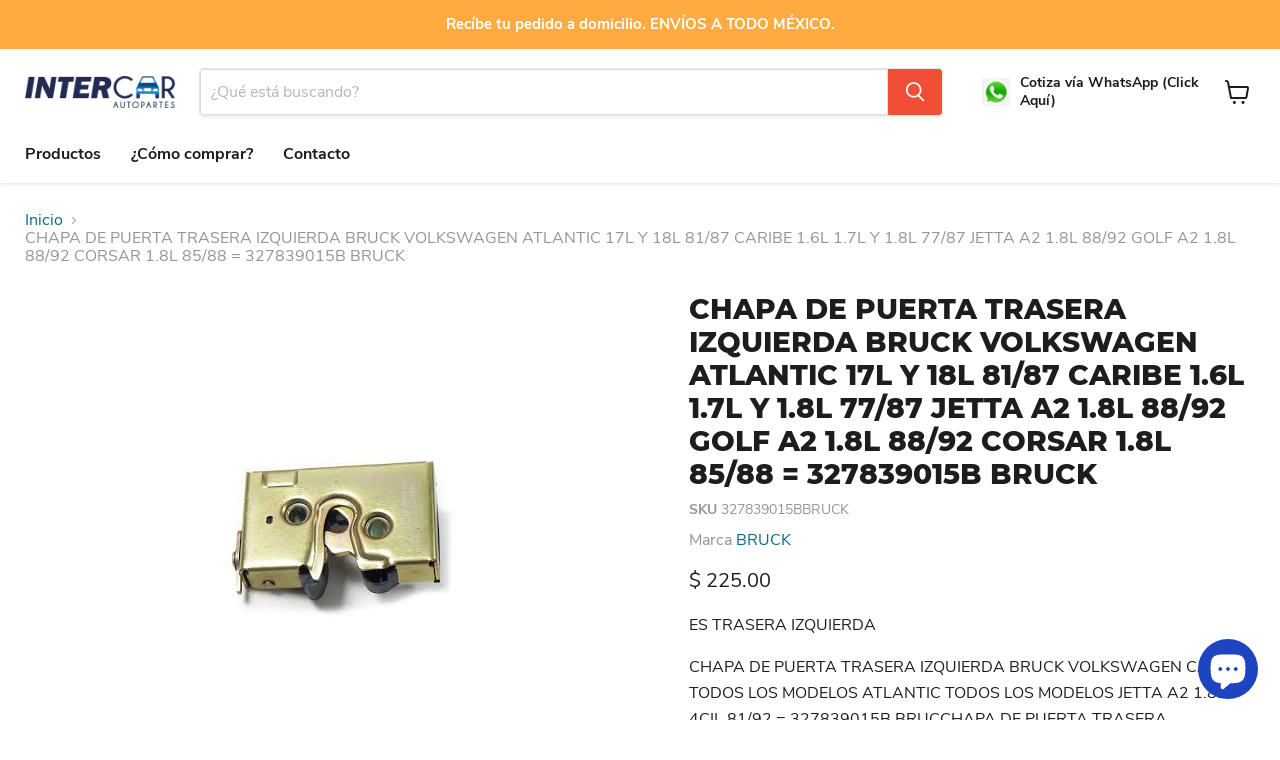

--- FILE ---
content_type: text/html; charset=utf-8
request_url: https://intercarautopartes.com/products/chapa-de-puerta-trasera-izquierda-bruck-volkswagen-caribe-todos-los-modelos-atlantic-todos-los-modelos-jetta-a2-1-8l-4cil-81-92-327839015b-bruck
body_size: 29496
content:
<!doctype html>
<html class="no-js no-touch" lang="es">
  <head>
    <meta charset="utf-8">
    <meta http-equiv="x-ua-compatible" content="IE=edge">

    <link rel="preconnect" href="https://cdn.shopify.com">
    <link rel="preconnect" href="https://fonts.shopifycdn.com">
    <link rel="preconnect" href="https://v.shopify.com">
    <link rel="preconnect" href="https://cdn.shopifycloud.com">

    <title>CHAPA DE PUERTA TRASERA IZQUIERDA BRUCK VOLKSWAGEN ATLANTIC 17L Y 18L  — INTERCAR Autopartes</title>

    
      <meta name="description" content="ES TRASERA IZQUIERDA CHAPA DE PUERTA TRASERA IZQUIERDA BRUCK VOLKSWAGEN CARIBE TODOS LOS MODELOS ATLANTIC TODOS LOS MODELOS JETTA A2 1.8L 4CIL 81/92 = 327839015B BRUCCHAPA DE PUERTA TRASERA IZQUIERDA BRUCK VOLKSWAGEN ATLANTIC 17L Y 18L 81/87 CARIBE 1.6L 1.7L Y 1.8L 77/87 JETTA A2 1.8L 88/92 GOLF A2 1.8L 88/92 CORSAR 1.">
    

    
      <link rel="shortcut icon" href="//intercarautopartes.com/cdn/shop/files/icono_para_web_ffc81281-be11-4612-872d-a3b024e18571_32x32.png?v=1691117266" type="image/png">
    

    
      <link rel="canonical" href="https://intercarautopartes.com/products/chapa-de-puerta-trasera-izquierda-bruck-volkswagen-caribe-todos-los-modelos-atlantic-todos-los-modelos-jetta-a2-1-8l-4cil-81-92-327839015b-bruck" />
    

    <meta name="viewport" content="width=device-width">

    
    





<meta property="og:site_name" content="INTERCAR Autopartes">
<meta property="og:url" content="https://intercarautopartes.com/products/chapa-de-puerta-trasera-izquierda-bruck-volkswagen-caribe-todos-los-modelos-atlantic-todos-los-modelos-jetta-a2-1-8l-4cil-81-92-327839015b-bruck">
<meta property="og:title" content="CHAPA DE PUERTA TRASERA IZQUIERDA BRUCK VOLKSWAGEN ATLANTIC 17L Y 18L 81/87 CARIBE 1.6L 1.7L Y 1.8L 77/87 JETTA A2 1.8L 88/92 GOLF A2 1.8L 88/92 CORSAR 1.8L 85/88 = 327839015B BRUCK">
<meta property="og:type" content="product">
<meta property="og:description" content="ES TRASERA IZQUIERDA CHAPA DE PUERTA TRASERA IZQUIERDA BRUCK VOLKSWAGEN CARIBE TODOS LOS MODELOS ATLANTIC TODOS LOS MODELOS JETTA A2 1.8L 4CIL 81/92 = 327839015B BRUCCHAPA DE PUERTA TRASERA IZQUIERDA BRUCK VOLKSWAGEN ATLANTIC 17L Y 18L 81/87 CARIBE 1.6L 1.7L Y 1.8L 77/87 JETTA A2 1.8L 88/92 GOLF A2 1.8L 88/92 CORSAR 1.">




    
    
    

    
    
    <meta
      property="og:image"
      content="https://intercarautopartes.com/cdn/shop/products/327839015BBRUCK_2_CHAPADEPUERTATRASERAIZQUIERDABRUCKVOLKSWAGENATLANTIC17LY18L81_87CARIBE1.6L1.7LY1.8L77_87JETTAA21.8L88_92GOLFA21.8L88_92CORSAR1.8L85_88_327839015_1200x1013.jpg?v=1669233525"
    />
    <meta
      property="og:image:secure_url"
      content="https://intercarautopartes.com/cdn/shop/products/327839015BBRUCK_2_CHAPADEPUERTATRASERAIZQUIERDABRUCKVOLKSWAGENATLANTIC17LY18L81_87CARIBE1.6L1.7LY1.8L77_87JETTAA21.8L88_92GOLFA21.8L88_92CORSAR1.8L85_88_327839015_1200x1013.jpg?v=1669233525"
    />
    <meta property="og:image:width" content="1200" />
    <meta property="og:image:height" content="1013" />
    
    
    <meta property="og:image:alt" content="Social media image" />
  












<meta name="twitter:title" content="CHAPA DE PUERTA TRASERA IZQUIERDA BRUCK VOLKSWAGEN ATLANTIC 17L Y 18L ">
<meta name="twitter:description" content="ES TRASERA IZQUIERDA CHAPA DE PUERTA TRASERA IZQUIERDA BRUCK VOLKSWAGEN CARIBE TODOS LOS MODELOS ATLANTIC TODOS LOS MODELOS JETTA A2 1.8L 4CIL 81/92 = 327839015B BRUCCHAPA DE PUERTA TRASERA IZQUIERDA BRUCK VOLKSWAGEN ATLANTIC 17L Y 18L 81/87 CARIBE 1.6L 1.7L Y 1.8L 77/87 JETTA A2 1.8L 88/92 GOLF A2 1.8L 88/92 CORSAR 1.">


    
    
    
      
      
      <meta name="twitter:card" content="summary_large_image">
    
    
    <meta
      property="twitter:image"
      content="https://intercarautopartes.com/cdn/shop/products/327839015BBRUCK_2_CHAPADEPUERTATRASERAIZQUIERDABRUCKVOLKSWAGENATLANTIC17LY18L81_87CARIBE1.6L1.7LY1.8L77_87JETTAA21.8L88_92GOLFA21.8L88_92CORSAR1.8L85_88_327839015_1200x600_crop_center.jpg?v=1669233525"
    />
    <meta property="twitter:image:width" content="1200" />
    <meta property="twitter:image:height" content="600" />
    
    
    <meta property="twitter:image:alt" content="Social media image" />
  



    <link rel="preload" href="//intercarautopartes.com/cdn/fonts/nunito_sans/nunitosans_n7.25d963ed46da26098ebeab731e90d8802d989fa5.woff2" as="font" crossorigin="anonymous">
    <link rel="preload" as="style" href="//intercarautopartes.com/cdn/shop/t/8/assets/theme.css?v=127576229442023104251747945804">

    <script>window.performance && window.performance.mark && window.performance.mark('shopify.content_for_header.start');</script><meta name="facebook-domain-verification" content="xbjhsj7ph77dg3q6z8xg57c128dcg3">
<meta name="facebook-domain-verification" content="57vy3ttoftt4g8527sx7u97b0jiweg">
<meta name="google-site-verification" content="gz_t5crdMTY8X1Mms-gAJH4uUHnEZyJMTy795a3lGsA">
<meta id="shopify-digital-wallet" name="shopify-digital-wallet" content="/36239540360/digital_wallets/dialog">
<link rel="alternate" type="application/json+oembed" href="https://intercarautopartes.com/products/chapa-de-puerta-trasera-izquierda-bruck-volkswagen-caribe-todos-los-modelos-atlantic-todos-los-modelos-jetta-a2-1-8l-4cil-81-92-327839015b-bruck.oembed">
<script async="async" src="/checkouts/internal/preloads.js?locale=es-MX"></script>
<script id="shopify-features" type="application/json">{"accessToken":"b773eead4ee8ac8cf33190a016b8a43d","betas":["rich-media-storefront-analytics"],"domain":"intercarautopartes.com","predictiveSearch":true,"shopId":36239540360,"locale":"es"}</script>
<script>var Shopify = Shopify || {};
Shopify.shop = "autopartes-el-capitan.myshopify.com";
Shopify.locale = "es";
Shopify.currency = {"active":"MXN","rate":"1.0"};
Shopify.country = "MX";
Shopify.theme = {"name":"Copia actualizada de Empire","id":140799869064,"schema_name":"Empire","schema_version":"11.1.3","theme_store_id":838,"role":"main"};
Shopify.theme.handle = "null";
Shopify.theme.style = {"id":null,"handle":null};
Shopify.cdnHost = "intercarautopartes.com/cdn";
Shopify.routes = Shopify.routes || {};
Shopify.routes.root = "/";</script>
<script type="module">!function(o){(o.Shopify=o.Shopify||{}).modules=!0}(window);</script>
<script>!function(o){function n(){var o=[];function n(){o.push(Array.prototype.slice.apply(arguments))}return n.q=o,n}var t=o.Shopify=o.Shopify||{};t.loadFeatures=n(),t.autoloadFeatures=n()}(window);</script>
<script id="shop-js-analytics" type="application/json">{"pageType":"product"}</script>
<script defer="defer" async type="module" src="//intercarautopartes.com/cdn/shopifycloud/shop-js/modules/v2/client.init-shop-cart-sync_2Gr3Q33f.es.esm.js"></script>
<script defer="defer" async type="module" src="//intercarautopartes.com/cdn/shopifycloud/shop-js/modules/v2/chunk.common_noJfOIa7.esm.js"></script>
<script defer="defer" async type="module" src="//intercarautopartes.com/cdn/shopifycloud/shop-js/modules/v2/chunk.modal_Deo2FJQo.esm.js"></script>
<script type="module">
  await import("//intercarautopartes.com/cdn/shopifycloud/shop-js/modules/v2/client.init-shop-cart-sync_2Gr3Q33f.es.esm.js");
await import("//intercarautopartes.com/cdn/shopifycloud/shop-js/modules/v2/chunk.common_noJfOIa7.esm.js");
await import("//intercarautopartes.com/cdn/shopifycloud/shop-js/modules/v2/chunk.modal_Deo2FJQo.esm.js");

  window.Shopify.SignInWithShop?.initShopCartSync?.({"fedCMEnabled":true,"windoidEnabled":true});

</script>
<script id="__st">var __st={"a":36239540360,"offset":-21600,"reqid":"9881c067-61a1-40de-9e33-98898b708094-1769368586","pageurl":"intercarautopartes.com\/products\/chapa-de-puerta-trasera-izquierda-bruck-volkswagen-caribe-todos-los-modelos-atlantic-todos-los-modelos-jetta-a2-1-8l-4cil-81-92-327839015b-bruck","u":"15f276f3ab9d","p":"product","rtyp":"product","rid":5180010922120};</script>
<script>window.ShopifyPaypalV4VisibilityTracking = true;</script>
<script id="captcha-bootstrap">!function(){'use strict';const t='contact',e='account',n='new_comment',o=[[t,t],['blogs',n],['comments',n],[t,'customer']],c=[[e,'customer_login'],[e,'guest_login'],[e,'recover_customer_password'],[e,'create_customer']],r=t=>t.map((([t,e])=>`form[action*='/${t}']:not([data-nocaptcha='true']) input[name='form_type'][value='${e}']`)).join(','),a=t=>()=>t?[...document.querySelectorAll(t)].map((t=>t.form)):[];function s(){const t=[...o],e=r(t);return a(e)}const i='password',u='form_key',d=['recaptcha-v3-token','g-recaptcha-response','h-captcha-response',i],f=()=>{try{return window.sessionStorage}catch{return}},m='__shopify_v',_=t=>t.elements[u];function p(t,e,n=!1){try{const o=window.sessionStorage,c=JSON.parse(o.getItem(e)),{data:r}=function(t){const{data:e,action:n}=t;return t[m]||n?{data:e,action:n}:{data:t,action:n}}(c);for(const[e,n]of Object.entries(r))t.elements[e]&&(t.elements[e].value=n);n&&o.removeItem(e)}catch(o){console.error('form repopulation failed',{error:o})}}const l='form_type',E='cptcha';function T(t){t.dataset[E]=!0}const w=window,h=w.document,L='Shopify',v='ce_forms',y='captcha';let A=!1;((t,e)=>{const n=(g='f06e6c50-85a8-45c8-87d0-21a2b65856fe',I='https://cdn.shopify.com/shopifycloud/storefront-forms-hcaptcha/ce_storefront_forms_captcha_hcaptcha.v1.5.2.iife.js',D={infoText:'Protegido por hCaptcha',privacyText:'Privacidad',termsText:'Términos'},(t,e,n)=>{const o=w[L][v],c=o.bindForm;if(c)return c(t,g,e,D).then(n);var r;o.q.push([[t,g,e,D],n]),r=I,A||(h.body.append(Object.assign(h.createElement('script'),{id:'captcha-provider',async:!0,src:r})),A=!0)});var g,I,D;w[L]=w[L]||{},w[L][v]=w[L][v]||{},w[L][v].q=[],w[L][y]=w[L][y]||{},w[L][y].protect=function(t,e){n(t,void 0,e),T(t)},Object.freeze(w[L][y]),function(t,e,n,w,h,L){const[v,y,A,g]=function(t,e,n){const i=e?o:[],u=t?c:[],d=[...i,...u],f=r(d),m=r(i),_=r(d.filter((([t,e])=>n.includes(e))));return[a(f),a(m),a(_),s()]}(w,h,L),I=t=>{const e=t.target;return e instanceof HTMLFormElement?e:e&&e.form},D=t=>v().includes(t);t.addEventListener('submit',(t=>{const e=I(t);if(!e)return;const n=D(e)&&!e.dataset.hcaptchaBound&&!e.dataset.recaptchaBound,o=_(e),c=g().includes(e)&&(!o||!o.value);(n||c)&&t.preventDefault(),c&&!n&&(function(t){try{if(!f())return;!function(t){const e=f();if(!e)return;const n=_(t);if(!n)return;const o=n.value;o&&e.removeItem(o)}(t);const e=Array.from(Array(32),(()=>Math.random().toString(36)[2])).join('');!function(t,e){_(t)||t.append(Object.assign(document.createElement('input'),{type:'hidden',name:u})),t.elements[u].value=e}(t,e),function(t,e){const n=f();if(!n)return;const o=[...t.querySelectorAll(`input[type='${i}']`)].map((({name:t})=>t)),c=[...d,...o],r={};for(const[a,s]of new FormData(t).entries())c.includes(a)||(r[a]=s);n.setItem(e,JSON.stringify({[m]:1,action:t.action,data:r}))}(t,e)}catch(e){console.error('failed to persist form',e)}}(e),e.submit())}));const S=(t,e)=>{t&&!t.dataset[E]&&(n(t,e.some((e=>e===t))),T(t))};for(const o of['focusin','change'])t.addEventListener(o,(t=>{const e=I(t);D(e)&&S(e,y())}));const B=e.get('form_key'),M=e.get(l),P=B&&M;t.addEventListener('DOMContentLoaded',(()=>{const t=y();if(P)for(const e of t)e.elements[l].value===M&&p(e,B);[...new Set([...A(),...v().filter((t=>'true'===t.dataset.shopifyCaptcha))])].forEach((e=>S(e,t)))}))}(h,new URLSearchParams(w.location.search),n,t,e,['guest_login'])})(!0,!0)}();</script>
<script integrity="sha256-4kQ18oKyAcykRKYeNunJcIwy7WH5gtpwJnB7kiuLZ1E=" data-source-attribution="shopify.loadfeatures" defer="defer" src="//intercarautopartes.com/cdn/shopifycloud/storefront/assets/storefront/load_feature-a0a9edcb.js" crossorigin="anonymous"></script>
<script data-source-attribution="shopify.dynamic_checkout.dynamic.init">var Shopify=Shopify||{};Shopify.PaymentButton=Shopify.PaymentButton||{isStorefrontPortableWallets:!0,init:function(){window.Shopify.PaymentButton.init=function(){};var t=document.createElement("script");t.src="https://intercarautopartes.com/cdn/shopifycloud/portable-wallets/latest/portable-wallets.es.js",t.type="module",document.head.appendChild(t)}};
</script>
<script data-source-attribution="shopify.dynamic_checkout.buyer_consent">
  function portableWalletsHideBuyerConsent(e){var t=document.getElementById("shopify-buyer-consent"),n=document.getElementById("shopify-subscription-policy-button");t&&n&&(t.classList.add("hidden"),t.setAttribute("aria-hidden","true"),n.removeEventListener("click",e))}function portableWalletsShowBuyerConsent(e){var t=document.getElementById("shopify-buyer-consent"),n=document.getElementById("shopify-subscription-policy-button");t&&n&&(t.classList.remove("hidden"),t.removeAttribute("aria-hidden"),n.addEventListener("click",e))}window.Shopify?.PaymentButton&&(window.Shopify.PaymentButton.hideBuyerConsent=portableWalletsHideBuyerConsent,window.Shopify.PaymentButton.showBuyerConsent=portableWalletsShowBuyerConsent);
</script>
<script>
  function portableWalletsCleanup(e){e&&e.src&&console.error("Failed to load portable wallets script "+e.src);var t=document.querySelectorAll("shopify-accelerated-checkout .shopify-payment-button__skeleton, shopify-accelerated-checkout-cart .wallet-cart-button__skeleton"),e=document.getElementById("shopify-buyer-consent");for(let e=0;e<t.length;e++)t[e].remove();e&&e.remove()}function portableWalletsNotLoadedAsModule(e){e instanceof ErrorEvent&&"string"==typeof e.message&&e.message.includes("import.meta")&&"string"==typeof e.filename&&e.filename.includes("portable-wallets")&&(window.removeEventListener("error",portableWalletsNotLoadedAsModule),window.Shopify.PaymentButton.failedToLoad=e,"loading"===document.readyState?document.addEventListener("DOMContentLoaded",window.Shopify.PaymentButton.init):window.Shopify.PaymentButton.init())}window.addEventListener("error",portableWalletsNotLoadedAsModule);
</script>

<script type="module" src="https://intercarautopartes.com/cdn/shopifycloud/portable-wallets/latest/portable-wallets.es.js" onError="portableWalletsCleanup(this)" crossorigin="anonymous"></script>
<script nomodule>
  document.addEventListener("DOMContentLoaded", portableWalletsCleanup);
</script>

<link id="shopify-accelerated-checkout-styles" rel="stylesheet" media="screen" href="https://intercarautopartes.com/cdn/shopifycloud/portable-wallets/latest/accelerated-checkout-backwards-compat.css" crossorigin="anonymous">
<style id="shopify-accelerated-checkout-cart">
        #shopify-buyer-consent {
  margin-top: 1em;
  display: inline-block;
  width: 100%;
}

#shopify-buyer-consent.hidden {
  display: none;
}

#shopify-subscription-policy-button {
  background: none;
  border: none;
  padding: 0;
  text-decoration: underline;
  font-size: inherit;
  cursor: pointer;
}

#shopify-subscription-policy-button::before {
  box-shadow: none;
}

      </style>

<script>window.performance && window.performance.mark && window.performance.mark('shopify.content_for_header.end');</script>

    <link href="//intercarautopartes.com/cdn/shop/t/8/assets/theme.css?v=127576229442023104251747945804" rel="stylesheet" type="text/css" media="all" />

    
      <link href="//intercarautopartes.com/cdn/shop/t/8/assets/ripple.css?v=100240391239311985871747945804" rel="stylesheet" type="text/css" media="all" />
    

    
    <script>
      window.Theme = window.Theme || {};
      window.Theme.version = '11.1.3';
      window.Theme.name = 'Empire';
      window.Theme.routes = {
        "root_url": "/",
        "account_url": "/account",
        "account_login_url": "/account/login",
        "account_logout_url": "/account/logout",
        "account_register_url": "/account/register",
        "account_addresses_url": "/account/addresses",
        "collections_url": "/collections",
        "all_products_collection_url": "/collections/all",
        "search_url": "/search",
        "predictive_search_url": "/search/suggest",
        "cart_url": "/cart",
        "cart_add_url": "/cart/add",
        "cart_change_url": "/cart/change",
        "cart_clear_url": "/cart/clear",
        "product_recommendations_url": "/recommendations/products",
      };
    </script>
    

  <script src="https://cdn.shopify.com/extensions/e8878072-2f6b-4e89-8082-94b04320908d/inbox-1254/assets/inbox-chat-loader.js" type="text/javascript" defer="defer"></script>
<link href="https://monorail-edge.shopifysvc.com" rel="dns-prefetch">
<script>(function(){if ("sendBeacon" in navigator && "performance" in window) {try {var session_token_from_headers = performance.getEntriesByType('navigation')[0].serverTiming.find(x => x.name == '_s').description;} catch {var session_token_from_headers = undefined;}var session_cookie_matches = document.cookie.match(/_shopify_s=([^;]*)/);var session_token_from_cookie = session_cookie_matches && session_cookie_matches.length === 2 ? session_cookie_matches[1] : "";var session_token = session_token_from_headers || session_token_from_cookie || "";function handle_abandonment_event(e) {var entries = performance.getEntries().filter(function(entry) {return /monorail-edge.shopifysvc.com/.test(entry.name);});if (!window.abandonment_tracked && entries.length === 0) {window.abandonment_tracked = true;var currentMs = Date.now();var navigation_start = performance.timing.navigationStart;var payload = {shop_id: 36239540360,url: window.location.href,navigation_start,duration: currentMs - navigation_start,session_token,page_type: "product"};window.navigator.sendBeacon("https://monorail-edge.shopifysvc.com/v1/produce", JSON.stringify({schema_id: "online_store_buyer_site_abandonment/1.1",payload: payload,metadata: {event_created_at_ms: currentMs,event_sent_at_ms: currentMs}}));}}window.addEventListener('pagehide', handle_abandonment_event);}}());</script>
<script id="web-pixels-manager-setup">(function e(e,d,r,n,o){if(void 0===o&&(o={}),!Boolean(null===(a=null===(i=window.Shopify)||void 0===i?void 0:i.analytics)||void 0===a?void 0:a.replayQueue)){var i,a;window.Shopify=window.Shopify||{};var t=window.Shopify;t.analytics=t.analytics||{};var s=t.analytics;s.replayQueue=[],s.publish=function(e,d,r){return s.replayQueue.push([e,d,r]),!0};try{self.performance.mark("wpm:start")}catch(e){}var l=function(){var e={modern:/Edge?\/(1{2}[4-9]|1[2-9]\d|[2-9]\d{2}|\d{4,})\.\d+(\.\d+|)|Firefox\/(1{2}[4-9]|1[2-9]\d|[2-9]\d{2}|\d{4,})\.\d+(\.\d+|)|Chrom(ium|e)\/(9{2}|\d{3,})\.\d+(\.\d+|)|(Maci|X1{2}).+ Version\/(15\.\d+|(1[6-9]|[2-9]\d|\d{3,})\.\d+)([,.]\d+|)( \(\w+\)|)( Mobile\/\w+|) Safari\/|Chrome.+OPR\/(9{2}|\d{3,})\.\d+\.\d+|(CPU[ +]OS|iPhone[ +]OS|CPU[ +]iPhone|CPU IPhone OS|CPU iPad OS)[ +]+(15[._]\d+|(1[6-9]|[2-9]\d|\d{3,})[._]\d+)([._]\d+|)|Android:?[ /-](13[3-9]|1[4-9]\d|[2-9]\d{2}|\d{4,})(\.\d+|)(\.\d+|)|Android.+Firefox\/(13[5-9]|1[4-9]\d|[2-9]\d{2}|\d{4,})\.\d+(\.\d+|)|Android.+Chrom(ium|e)\/(13[3-9]|1[4-9]\d|[2-9]\d{2}|\d{4,})\.\d+(\.\d+|)|SamsungBrowser\/([2-9]\d|\d{3,})\.\d+/,legacy:/Edge?\/(1[6-9]|[2-9]\d|\d{3,})\.\d+(\.\d+|)|Firefox\/(5[4-9]|[6-9]\d|\d{3,})\.\d+(\.\d+|)|Chrom(ium|e)\/(5[1-9]|[6-9]\d|\d{3,})\.\d+(\.\d+|)([\d.]+$|.*Safari\/(?![\d.]+ Edge\/[\d.]+$))|(Maci|X1{2}).+ Version\/(10\.\d+|(1[1-9]|[2-9]\d|\d{3,})\.\d+)([,.]\d+|)( \(\w+\)|)( Mobile\/\w+|) Safari\/|Chrome.+OPR\/(3[89]|[4-9]\d|\d{3,})\.\d+\.\d+|(CPU[ +]OS|iPhone[ +]OS|CPU[ +]iPhone|CPU IPhone OS|CPU iPad OS)[ +]+(10[._]\d+|(1[1-9]|[2-9]\d|\d{3,})[._]\d+)([._]\d+|)|Android:?[ /-](13[3-9]|1[4-9]\d|[2-9]\d{2}|\d{4,})(\.\d+|)(\.\d+|)|Mobile Safari.+OPR\/([89]\d|\d{3,})\.\d+\.\d+|Android.+Firefox\/(13[5-9]|1[4-9]\d|[2-9]\d{2}|\d{4,})\.\d+(\.\d+|)|Android.+Chrom(ium|e)\/(13[3-9]|1[4-9]\d|[2-9]\d{2}|\d{4,})\.\d+(\.\d+|)|Android.+(UC? ?Browser|UCWEB|U3)[ /]?(15\.([5-9]|\d{2,})|(1[6-9]|[2-9]\d|\d{3,})\.\d+)\.\d+|SamsungBrowser\/(5\.\d+|([6-9]|\d{2,})\.\d+)|Android.+MQ{2}Browser\/(14(\.(9|\d{2,})|)|(1[5-9]|[2-9]\d|\d{3,})(\.\d+|))(\.\d+|)|K[Aa][Ii]OS\/(3\.\d+|([4-9]|\d{2,})\.\d+)(\.\d+|)/},d=e.modern,r=e.legacy,n=navigator.userAgent;return n.match(d)?"modern":n.match(r)?"legacy":"unknown"}(),u="modern"===l?"modern":"legacy",c=(null!=n?n:{modern:"",legacy:""})[u],f=function(e){return[e.baseUrl,"/wpm","/b",e.hashVersion,"modern"===e.buildTarget?"m":"l",".js"].join("")}({baseUrl:d,hashVersion:r,buildTarget:u}),m=function(e){var d=e.version,r=e.bundleTarget,n=e.surface,o=e.pageUrl,i=e.monorailEndpoint;return{emit:function(e){var a=e.status,t=e.errorMsg,s=(new Date).getTime(),l=JSON.stringify({metadata:{event_sent_at_ms:s},events:[{schema_id:"web_pixels_manager_load/3.1",payload:{version:d,bundle_target:r,page_url:o,status:a,surface:n,error_msg:t},metadata:{event_created_at_ms:s}}]});if(!i)return console&&console.warn&&console.warn("[Web Pixels Manager] No Monorail endpoint provided, skipping logging."),!1;try{return self.navigator.sendBeacon.bind(self.navigator)(i,l)}catch(e){}var u=new XMLHttpRequest;try{return u.open("POST",i,!0),u.setRequestHeader("Content-Type","text/plain"),u.send(l),!0}catch(e){return console&&console.warn&&console.warn("[Web Pixels Manager] Got an unhandled error while logging to Monorail."),!1}}}}({version:r,bundleTarget:l,surface:e.surface,pageUrl:self.location.href,monorailEndpoint:e.monorailEndpoint});try{o.browserTarget=l,function(e){var d=e.src,r=e.async,n=void 0===r||r,o=e.onload,i=e.onerror,a=e.sri,t=e.scriptDataAttributes,s=void 0===t?{}:t,l=document.createElement("script"),u=document.querySelector("head"),c=document.querySelector("body");if(l.async=n,l.src=d,a&&(l.integrity=a,l.crossOrigin="anonymous"),s)for(var f in s)if(Object.prototype.hasOwnProperty.call(s,f))try{l.dataset[f]=s[f]}catch(e){}if(o&&l.addEventListener("load",o),i&&l.addEventListener("error",i),u)u.appendChild(l);else{if(!c)throw new Error("Did not find a head or body element to append the script");c.appendChild(l)}}({src:f,async:!0,onload:function(){if(!function(){var e,d;return Boolean(null===(d=null===(e=window.Shopify)||void 0===e?void 0:e.analytics)||void 0===d?void 0:d.initialized)}()){var d=window.webPixelsManager.init(e)||void 0;if(d){var r=window.Shopify.analytics;r.replayQueue.forEach((function(e){var r=e[0],n=e[1],o=e[2];d.publishCustomEvent(r,n,o)})),r.replayQueue=[],r.publish=d.publishCustomEvent,r.visitor=d.visitor,r.initialized=!0}}},onerror:function(){return m.emit({status:"failed",errorMsg:"".concat(f," has failed to load")})},sri:function(e){var d=/^sha384-[A-Za-z0-9+/=]+$/;return"string"==typeof e&&d.test(e)}(c)?c:"",scriptDataAttributes:o}),m.emit({status:"loading"})}catch(e){m.emit({status:"failed",errorMsg:(null==e?void 0:e.message)||"Unknown error"})}}})({shopId: 36239540360,storefrontBaseUrl: "https://intercarautopartes.com",extensionsBaseUrl: "https://extensions.shopifycdn.com/cdn/shopifycloud/web-pixels-manager",monorailEndpoint: "https://monorail-edge.shopifysvc.com/unstable/produce_batch",surface: "storefront-renderer",enabledBetaFlags: ["2dca8a86"],webPixelsConfigList: [{"id":"423461000","configuration":"{\"config\":\"{\\\"pixel_id\\\":\\\"G-84TMXW0PS1\\\",\\\"target_country\\\":\\\"MX\\\",\\\"gtag_events\\\":[{\\\"type\\\":\\\"search\\\",\\\"action_label\\\":[\\\"G-84TMXW0PS1\\\",\\\"AW-10980806256\\\/PYR6CNStkIoYEPCch_Qo\\\"]},{\\\"type\\\":\\\"begin_checkout\\\",\\\"action_label\\\":[\\\"G-84TMXW0PS1\\\",\\\"AW-10980806256\\\/HRNMCNGtkIoYEPCch_Qo\\\"]},{\\\"type\\\":\\\"view_item\\\",\\\"action_label\\\":[\\\"G-84TMXW0PS1\\\",\\\"AW-10980806256\\\/roHdCMutkIoYEPCch_Qo\\\",\\\"MC-0TET1Z5JNC\\\"]},{\\\"type\\\":\\\"purchase\\\",\\\"action_label\\\":[\\\"G-84TMXW0PS1\\\",\\\"AW-10980806256\\\/gJD0CMitkIoYEPCch_Qo\\\",\\\"MC-0TET1Z5JNC\\\"]},{\\\"type\\\":\\\"page_view\\\",\\\"action_label\\\":[\\\"G-84TMXW0PS1\\\",\\\"AW-10980806256\\\/ixdZCM2skIoYEPCch_Qo\\\",\\\"MC-0TET1Z5JNC\\\"]},{\\\"type\\\":\\\"add_payment_info\\\",\\\"action_label\\\":[\\\"G-84TMXW0PS1\\\",\\\"AW-10980806256\\\/Vg_aCNetkIoYEPCch_Qo\\\"]},{\\\"type\\\":\\\"add_to_cart\\\",\\\"action_label\\\":[\\\"G-84TMXW0PS1\\\",\\\"AW-10980806256\\\/GhkcCM6tkIoYEPCch_Qo\\\"]}],\\\"enable_monitoring_mode\\\":false}\"}","eventPayloadVersion":"v1","runtimeContext":"OPEN","scriptVersion":"b2a88bafab3e21179ed38636efcd8a93","type":"APP","apiClientId":1780363,"privacyPurposes":[],"dataSharingAdjustments":{"protectedCustomerApprovalScopes":["read_customer_address","read_customer_email","read_customer_name","read_customer_personal_data","read_customer_phone"]}},{"id":"133922952","configuration":"{\"pixel_id\":\"3911548958934707\",\"pixel_type\":\"facebook_pixel\",\"metaapp_system_user_token\":\"-\"}","eventPayloadVersion":"v1","runtimeContext":"OPEN","scriptVersion":"ca16bc87fe92b6042fbaa3acc2fbdaa6","type":"APP","apiClientId":2329312,"privacyPurposes":["ANALYTICS","MARKETING","SALE_OF_DATA"],"dataSharingAdjustments":{"protectedCustomerApprovalScopes":["read_customer_address","read_customer_email","read_customer_name","read_customer_personal_data","read_customer_phone"]}},{"id":"shopify-app-pixel","configuration":"{}","eventPayloadVersion":"v1","runtimeContext":"STRICT","scriptVersion":"0450","apiClientId":"shopify-pixel","type":"APP","privacyPurposes":["ANALYTICS","MARKETING"]},{"id":"shopify-custom-pixel","eventPayloadVersion":"v1","runtimeContext":"LAX","scriptVersion":"0450","apiClientId":"shopify-pixel","type":"CUSTOM","privacyPurposes":["ANALYTICS","MARKETING"]}],isMerchantRequest: false,initData: {"shop":{"name":"INTERCAR Autopartes","paymentSettings":{"currencyCode":"MXN"},"myshopifyDomain":"autopartes-el-capitan.myshopify.com","countryCode":"MX","storefrontUrl":"https:\/\/intercarautopartes.com"},"customer":null,"cart":null,"checkout":null,"productVariants":[{"price":{"amount":225.0,"currencyCode":"MXN"},"product":{"title":"CHAPA DE PUERTA TRASERA IZQUIERDA BRUCK VOLKSWAGEN ATLANTIC 17L Y 18L 81\/87 CARIBE 1.6L 1.7L Y 1.8L 77\/87 JETTA A2 1.8L 88\/92 GOLF A2 1.8L 88\/92 CORSAR 1.8L 85\/88 = 327839015B BRUCK","vendor":"BRUCK","id":"5180010922120","untranslatedTitle":"CHAPA DE PUERTA TRASERA IZQUIERDA BRUCK VOLKSWAGEN ATLANTIC 17L Y 18L 81\/87 CARIBE 1.6L 1.7L Y 1.8L 77\/87 JETTA A2 1.8L 88\/92 GOLF A2 1.8L 88\/92 CORSAR 1.8L 85\/88 = 327839015B BRUCK","url":"\/products\/chapa-de-puerta-trasera-izquierda-bruck-volkswagen-caribe-todos-los-modelos-atlantic-todos-los-modelos-jetta-a2-1-8l-4cil-81-92-327839015b-bruck","type":"OTRAS PARTES DE CARROCERIA"},"id":"34535887470728","image":{"src":"\/\/intercarautopartes.com\/cdn\/shop\/products\/327839015BBRUCK_2_CHAPADEPUERTATRASERAIZQUIERDABRUCKVOLKSWAGENATLANTIC17LY18L81_87CARIBE1.6L1.7LY1.8L77_87JETTAA21.8L88_92GOLFA21.8L88_92CORSAR1.8L85_88_327839015.jpg?v=1669233525"},"sku":"327839015BBRUCK","title":"Default Title","untranslatedTitle":"Default Title"}],"purchasingCompany":null},},"https://intercarautopartes.com/cdn","fcfee988w5aeb613cpc8e4bc33m6693e112",{"modern":"","legacy":""},{"shopId":"36239540360","storefrontBaseUrl":"https:\/\/intercarautopartes.com","extensionBaseUrl":"https:\/\/extensions.shopifycdn.com\/cdn\/shopifycloud\/web-pixels-manager","surface":"storefront-renderer","enabledBetaFlags":"[\"2dca8a86\"]","isMerchantRequest":"false","hashVersion":"fcfee988w5aeb613cpc8e4bc33m6693e112","publish":"custom","events":"[[\"page_viewed\",{}],[\"product_viewed\",{\"productVariant\":{\"price\":{\"amount\":225.0,\"currencyCode\":\"MXN\"},\"product\":{\"title\":\"CHAPA DE PUERTA TRASERA IZQUIERDA BRUCK VOLKSWAGEN ATLANTIC 17L Y 18L 81\/87 CARIBE 1.6L 1.7L Y 1.8L 77\/87 JETTA A2 1.8L 88\/92 GOLF A2 1.8L 88\/92 CORSAR 1.8L 85\/88 = 327839015B BRUCK\",\"vendor\":\"BRUCK\",\"id\":\"5180010922120\",\"untranslatedTitle\":\"CHAPA DE PUERTA TRASERA IZQUIERDA BRUCK VOLKSWAGEN ATLANTIC 17L Y 18L 81\/87 CARIBE 1.6L 1.7L Y 1.8L 77\/87 JETTA A2 1.8L 88\/92 GOLF A2 1.8L 88\/92 CORSAR 1.8L 85\/88 = 327839015B BRUCK\",\"url\":\"\/products\/chapa-de-puerta-trasera-izquierda-bruck-volkswagen-caribe-todos-los-modelos-atlantic-todos-los-modelos-jetta-a2-1-8l-4cil-81-92-327839015b-bruck\",\"type\":\"OTRAS PARTES DE CARROCERIA\"},\"id\":\"34535887470728\",\"image\":{\"src\":\"\/\/intercarautopartes.com\/cdn\/shop\/products\/327839015BBRUCK_2_CHAPADEPUERTATRASERAIZQUIERDABRUCKVOLKSWAGENATLANTIC17LY18L81_87CARIBE1.6L1.7LY1.8L77_87JETTAA21.8L88_92GOLFA21.8L88_92CORSAR1.8L85_88_327839015.jpg?v=1669233525\"},\"sku\":\"327839015BBRUCK\",\"title\":\"Default Title\",\"untranslatedTitle\":\"Default Title\"}}]]"});</script><script>
  window.ShopifyAnalytics = window.ShopifyAnalytics || {};
  window.ShopifyAnalytics.meta = window.ShopifyAnalytics.meta || {};
  window.ShopifyAnalytics.meta.currency = 'MXN';
  var meta = {"product":{"id":5180010922120,"gid":"gid:\/\/shopify\/Product\/5180010922120","vendor":"BRUCK","type":"OTRAS PARTES DE CARROCERIA","handle":"chapa-de-puerta-trasera-izquierda-bruck-volkswagen-caribe-todos-los-modelos-atlantic-todos-los-modelos-jetta-a2-1-8l-4cil-81-92-327839015b-bruck","variants":[{"id":34535887470728,"price":22500,"name":"CHAPA DE PUERTA TRASERA IZQUIERDA BRUCK VOLKSWAGEN ATLANTIC 17L Y 18L 81\/87 CARIBE 1.6L 1.7L Y 1.8L 77\/87 JETTA A2 1.8L 88\/92 GOLF A2 1.8L 88\/92 CORSAR 1.8L 85\/88 = 327839015B BRUCK","public_title":null,"sku":"327839015BBRUCK"}],"remote":false},"page":{"pageType":"product","resourceType":"product","resourceId":5180010922120,"requestId":"9881c067-61a1-40de-9e33-98898b708094-1769368586"}};
  for (var attr in meta) {
    window.ShopifyAnalytics.meta[attr] = meta[attr];
  }
</script>
<script class="analytics">
  (function () {
    var customDocumentWrite = function(content) {
      var jquery = null;

      if (window.jQuery) {
        jquery = window.jQuery;
      } else if (window.Checkout && window.Checkout.$) {
        jquery = window.Checkout.$;
      }

      if (jquery) {
        jquery('body').append(content);
      }
    };

    var hasLoggedConversion = function(token) {
      if (token) {
        return document.cookie.indexOf('loggedConversion=' + token) !== -1;
      }
      return false;
    }

    var setCookieIfConversion = function(token) {
      if (token) {
        var twoMonthsFromNow = new Date(Date.now());
        twoMonthsFromNow.setMonth(twoMonthsFromNow.getMonth() + 2);

        document.cookie = 'loggedConversion=' + token + '; expires=' + twoMonthsFromNow;
      }
    }

    var trekkie = window.ShopifyAnalytics.lib = window.trekkie = window.trekkie || [];
    if (trekkie.integrations) {
      return;
    }
    trekkie.methods = [
      'identify',
      'page',
      'ready',
      'track',
      'trackForm',
      'trackLink'
    ];
    trekkie.factory = function(method) {
      return function() {
        var args = Array.prototype.slice.call(arguments);
        args.unshift(method);
        trekkie.push(args);
        return trekkie;
      };
    };
    for (var i = 0; i < trekkie.methods.length; i++) {
      var key = trekkie.methods[i];
      trekkie[key] = trekkie.factory(key);
    }
    trekkie.load = function(config) {
      trekkie.config = config || {};
      trekkie.config.initialDocumentCookie = document.cookie;
      var first = document.getElementsByTagName('script')[0];
      var script = document.createElement('script');
      script.type = 'text/javascript';
      script.onerror = function(e) {
        var scriptFallback = document.createElement('script');
        scriptFallback.type = 'text/javascript';
        scriptFallback.onerror = function(error) {
                var Monorail = {
      produce: function produce(monorailDomain, schemaId, payload) {
        var currentMs = new Date().getTime();
        var event = {
          schema_id: schemaId,
          payload: payload,
          metadata: {
            event_created_at_ms: currentMs,
            event_sent_at_ms: currentMs
          }
        };
        return Monorail.sendRequest("https://" + monorailDomain + "/v1/produce", JSON.stringify(event));
      },
      sendRequest: function sendRequest(endpointUrl, payload) {
        // Try the sendBeacon API
        if (window && window.navigator && typeof window.navigator.sendBeacon === 'function' && typeof window.Blob === 'function' && !Monorail.isIos12()) {
          var blobData = new window.Blob([payload], {
            type: 'text/plain'
          });

          if (window.navigator.sendBeacon(endpointUrl, blobData)) {
            return true;
          } // sendBeacon was not successful

        } // XHR beacon

        var xhr = new XMLHttpRequest();

        try {
          xhr.open('POST', endpointUrl);
          xhr.setRequestHeader('Content-Type', 'text/plain');
          xhr.send(payload);
        } catch (e) {
          console.log(e);
        }

        return false;
      },
      isIos12: function isIos12() {
        return window.navigator.userAgent.lastIndexOf('iPhone; CPU iPhone OS 12_') !== -1 || window.navigator.userAgent.lastIndexOf('iPad; CPU OS 12_') !== -1;
      }
    };
    Monorail.produce('monorail-edge.shopifysvc.com',
      'trekkie_storefront_load_errors/1.1',
      {shop_id: 36239540360,
      theme_id: 140799869064,
      app_name: "storefront",
      context_url: window.location.href,
      source_url: "//intercarautopartes.com/cdn/s/trekkie.storefront.8d95595f799fbf7e1d32231b9a28fd43b70c67d3.min.js"});

        };
        scriptFallback.async = true;
        scriptFallback.src = '//intercarautopartes.com/cdn/s/trekkie.storefront.8d95595f799fbf7e1d32231b9a28fd43b70c67d3.min.js';
        first.parentNode.insertBefore(scriptFallback, first);
      };
      script.async = true;
      script.src = '//intercarautopartes.com/cdn/s/trekkie.storefront.8d95595f799fbf7e1d32231b9a28fd43b70c67d3.min.js';
      first.parentNode.insertBefore(script, first);
    };
    trekkie.load(
      {"Trekkie":{"appName":"storefront","development":false,"defaultAttributes":{"shopId":36239540360,"isMerchantRequest":null,"themeId":140799869064,"themeCityHash":"10658304883965425539","contentLanguage":"es","currency":"MXN","eventMetadataId":"9f398d1e-868a-4979-bac1-b259c88dd2cf"},"isServerSideCookieWritingEnabled":true,"monorailRegion":"shop_domain","enabledBetaFlags":["65f19447"]},"Session Attribution":{},"S2S":{"facebookCapiEnabled":true,"source":"trekkie-storefront-renderer","apiClientId":580111}}
    );

    var loaded = false;
    trekkie.ready(function() {
      if (loaded) return;
      loaded = true;

      window.ShopifyAnalytics.lib = window.trekkie;

      var originalDocumentWrite = document.write;
      document.write = customDocumentWrite;
      try { window.ShopifyAnalytics.merchantGoogleAnalytics.call(this); } catch(error) {};
      document.write = originalDocumentWrite;

      window.ShopifyAnalytics.lib.page(null,{"pageType":"product","resourceType":"product","resourceId":5180010922120,"requestId":"9881c067-61a1-40de-9e33-98898b708094-1769368586","shopifyEmitted":true});

      var match = window.location.pathname.match(/checkouts\/(.+)\/(thank_you|post_purchase)/)
      var token = match? match[1]: undefined;
      if (!hasLoggedConversion(token)) {
        setCookieIfConversion(token);
        window.ShopifyAnalytics.lib.track("Viewed Product",{"currency":"MXN","variantId":34535887470728,"productId":5180010922120,"productGid":"gid:\/\/shopify\/Product\/5180010922120","name":"CHAPA DE PUERTA TRASERA IZQUIERDA BRUCK VOLKSWAGEN ATLANTIC 17L Y 18L 81\/87 CARIBE 1.6L 1.7L Y 1.8L 77\/87 JETTA A2 1.8L 88\/92 GOLF A2 1.8L 88\/92 CORSAR 1.8L 85\/88 = 327839015B BRUCK","price":"225.00","sku":"327839015BBRUCK","brand":"BRUCK","variant":null,"category":"OTRAS PARTES DE CARROCERIA","nonInteraction":true,"remote":false},undefined,undefined,{"shopifyEmitted":true});
      window.ShopifyAnalytics.lib.track("monorail:\/\/trekkie_storefront_viewed_product\/1.1",{"currency":"MXN","variantId":34535887470728,"productId":5180010922120,"productGid":"gid:\/\/shopify\/Product\/5180010922120","name":"CHAPA DE PUERTA TRASERA IZQUIERDA BRUCK VOLKSWAGEN ATLANTIC 17L Y 18L 81\/87 CARIBE 1.6L 1.7L Y 1.8L 77\/87 JETTA A2 1.8L 88\/92 GOLF A2 1.8L 88\/92 CORSAR 1.8L 85\/88 = 327839015B BRUCK","price":"225.00","sku":"327839015BBRUCK","brand":"BRUCK","variant":null,"category":"OTRAS PARTES DE CARROCERIA","nonInteraction":true,"remote":false,"referer":"https:\/\/intercarautopartes.com\/products\/chapa-de-puerta-trasera-izquierda-bruck-volkswagen-caribe-todos-los-modelos-atlantic-todos-los-modelos-jetta-a2-1-8l-4cil-81-92-327839015b-bruck"});
      }
    });


        var eventsListenerScript = document.createElement('script');
        eventsListenerScript.async = true;
        eventsListenerScript.src = "//intercarautopartes.com/cdn/shopifycloud/storefront/assets/shop_events_listener-3da45d37.js";
        document.getElementsByTagName('head')[0].appendChild(eventsListenerScript);

})();</script>
<script
  defer
  src="https://intercarautopartes.com/cdn/shopifycloud/perf-kit/shopify-perf-kit-3.0.4.min.js"
  data-application="storefront-renderer"
  data-shop-id="36239540360"
  data-render-region="gcp-us-east1"
  data-page-type="product"
  data-theme-instance-id="140799869064"
  data-theme-name="Empire"
  data-theme-version="11.1.3"
  data-monorail-region="shop_domain"
  data-resource-timing-sampling-rate="10"
  data-shs="true"
  data-shs-beacon="true"
  data-shs-export-with-fetch="true"
  data-shs-logs-sample-rate="1"
  data-shs-beacon-endpoint="https://intercarautopartes.com/api/collect"
></script>
</head>

  <body class="template-product" data-instant-allow-query-string >
    <script>
      document.documentElement.className=document.documentElement.className.replace(/\bno-js\b/,'js');
      if(window.Shopify&&window.Shopify.designMode)document.documentElement.className+=' in-theme-editor';
      if(('ontouchstart' in window)||window.DocumentTouch&&document instanceof DocumentTouch)document.documentElement.className=document.documentElement.className.replace(/\bno-touch\b/,'has-touch');
    </script>

    
    <svg
      class="icon-star-reference"
      aria-hidden="true"
      focusable="false"
      role="presentation"
      xmlns="http://www.w3.org/2000/svg" width="20" height="20" viewBox="3 3 17 17" fill="none"
    >
      <symbol id="icon-star">
        <rect class="icon-star-background" width="20" height="20" fill="currentColor"/>
        <path d="M10 3L12.163 7.60778L17 8.35121L13.5 11.9359L14.326 17L10 14.6078L5.674 17L6.5 11.9359L3 8.35121L7.837 7.60778L10 3Z" stroke="currentColor" stroke-width="2" stroke-linecap="round" stroke-linejoin="round" fill="none"/>
      </symbol>
      <clipPath id="icon-star-clip">
        <path d="M10 3L12.163 7.60778L17 8.35121L13.5 11.9359L14.326 17L10 14.6078L5.674 17L6.5 11.9359L3 8.35121L7.837 7.60778L10 3Z" stroke="currentColor" stroke-width="2" stroke-linecap="round" stroke-linejoin="round"/>
      </clipPath>
    </svg>
    


    <a class="skip-to-main" href="#site-main">Ir a contenido</a>

    <!-- BEGIN sections: header-group -->
<div id="shopify-section-sections--18068459028616__announcement-bar" class="shopify-section shopify-section-group-header-group site-announcement"><script
  type="application/json"
  data-section-id="sections--18068459028616__announcement-bar"
  data-section-type="static-announcement">
</script>









  
    <div
      class="
        announcement-bar
        
      "
      style="
        color: #ffffff;
        background: #ffab41;
      "
      data-announcement-bar
    >
      
        <a
          class="announcement-bar-link"
          href="https://api.whatsapp.com/send/?phone=525547203058&text&app_absent=0"
          ></a>
      

      
        <div class="announcement-bar-text">
          Recíbe tu pedido a domicilio. ENVÍOS A TODO MÉXICO.
        </div>
      

      <div class="announcement-bar-text-mobile">
        
          Recíbe tu pedido a domicilio. ENVÍOS A TODO MÉXICO.
        
      </div>
    </div>
  


</div><div id="shopify-section-sections--18068459028616__header" class="shopify-section shopify-section-group-header-group site-header-wrapper">


<script
  type="application/json"
  data-section-id="sections--18068459028616__header"
  data-section-type="static-header"
  data-section-data>
  {
    "settings": {
      "sticky_header": true,
      "has_box_shadow": true,
      "live_search": {
        "enable": true,
        "money_format": "$ {{amount}}",
        "show_mobile_search_bar": true
      }
    }
  }
</script>





<style data-shopify>
  .site-logo {
    max-width: 150px;
  }

  .site-logo-image {
    max-height: 40px;
  }
</style>

<header
  class="site-header site-header-nav--open"
  role="banner"
  data-site-header
>
  <div
    class="
      site-header-main
      
        site-header--full-width
      
    "
    data-site-header-main
    data-site-header-sticky
    
      data-site-header-mobile-search-bar
    
  >
    <button class="site-header-menu-toggle" data-menu-toggle>
      <div class="site-header-menu-toggle--button" tabindex="-1">
        <span class="toggle-icon--bar toggle-icon--bar-top"></span>
        <span class="toggle-icon--bar toggle-icon--bar-middle"></span>
        <span class="toggle-icon--bar toggle-icon--bar-bottom"></span>
        <span class="visually-hidden">Menú</span>
      </div>
    </button>

    

    <div
      class="
        site-header-main-content
        
          small-promo-enabled
        
      "
    >
      <div class="site-header-logo">
        <a
          class="site-logo"
          href="/">
          
            
            

            

  

  <img
    
      src="//intercarautopartes.com/cdn/shop/files/intercar-autopartes_704x150.png?v=1690633690"
    
    alt=""

    
      data-rimg
      srcset="//intercarautopartes.com/cdn/shop/files/intercar-autopartes_704x150.png?v=1690633690 1x, //intercarautopartes.com/cdn/shop/files/intercar-autopartes_1408x300.png?v=1690633690 2x, //intercarautopartes.com/cdn/shop/files/intercar-autopartes_2112x450.png?v=1690633690 3x, //intercarautopartes.com/cdn/shop/files/intercar-autopartes_2703x576.png?v=1690633690 3.84x"
    

    class="site-logo-image"
    style="
        object-fit:cover;object-position:50.0% 50.0%;
      
"
    
  >




          
        </a>
      </div>

      





<div class="live-search" data-live-search><form
    class="
      live-search-form
      form-fields-inline
      
    "
    action="/search"
    method="get"
    role="search"
    aria-label="Product"
    data-live-search-form
  >
    <div class="form-field no-label"><input
        class="form-field-input live-search-form-field"
        type="text"
        name="q"
        aria-label="Buscar"
        placeholder="¿Qué está buscando?"
        
        autocomplete="off"
        data-live-search-input
      >
      <button
        class="live-search-takeover-cancel"
        type="button"
        data-live-search-takeover-cancel>
        Cancelar
      </button>

      <button
        class="live-search-button"
        type="submit"
        aria-label="Buscar"
        data-live-search-submit
      >
        <span class="search-icon search-icon--inactive">
          <svg
  aria-hidden="true"
  focusable="false"
  role="presentation"
  xmlns="http://www.w3.org/2000/svg"
  width="23"
  height="24"
  fill="none"
  viewBox="0 0 23 24"
>
  <path d="M21 21L15.5 15.5" stroke="currentColor" stroke-width="2" stroke-linecap="round"/>
  <circle cx="10" cy="9" r="8" stroke="currentColor" stroke-width="2"/>
</svg>

        </span>
        <span class="search-icon search-icon--active">
          <svg
  aria-hidden="true"
  focusable="false"
  role="presentation"
  width="26"
  height="26"
  viewBox="0 0 26 26"
  xmlns="http://www.w3.org/2000/svg"
>
  <g fill-rule="nonzero" fill="currentColor">
    <path d="M13 26C5.82 26 0 20.18 0 13S5.82 0 13 0s13 5.82 13 13-5.82 13-13 13zm0-3.852a9.148 9.148 0 1 0 0-18.296 9.148 9.148 0 0 0 0 18.296z" opacity=".29"/><path d="M13 26c7.18 0 13-5.82 13-13a1.926 1.926 0 0 0-3.852 0A9.148 9.148 0 0 1 13 22.148 1.926 1.926 0 0 0 13 26z"/>
  </g>
</svg>
        </span>
      </button>
    </div>

    <div class="search-flydown" data-live-search-flydown>
      <div class="search-flydown--placeholder" data-live-search-placeholder>
        <div class="search-flydown--product-items">
          
            <a class="search-flydown--product search-flydown--product" href="#">
              
                <div class="search-flydown--product-image">
                  <svg class="placeholder--image placeholder--content-image" xmlns="http://www.w3.org/2000/svg" viewBox="0 0 525.5 525.5"><path d="M324.5 212.7H203c-1.6 0-2.8 1.3-2.8 2.8V308c0 1.6 1.3 2.8 2.8 2.8h121.6c1.6 0 2.8-1.3 2.8-2.8v-92.5c0-1.6-1.3-2.8-2.9-2.8zm1.1 95.3c0 .6-.5 1.1-1.1 1.1H203c-.6 0-1.1-.5-1.1-1.1v-92.5c0-.6.5-1.1 1.1-1.1h121.6c.6 0 1.1.5 1.1 1.1V308z"/><path d="M210.4 299.5H240v.1s.1 0 .2-.1h75.2v-76.2h-105v76.2zm1.8-7.2l20-20c1.6-1.6 3.8-2.5 6.1-2.5s4.5.9 6.1 2.5l1.5 1.5 16.8 16.8c-12.9 3.3-20.7 6.3-22.8 7.2h-27.7v-5.5zm101.5-10.1c-20.1 1.7-36.7 4.8-49.1 7.9l-16.9-16.9 26.3-26.3c1.6-1.6 3.8-2.5 6.1-2.5s4.5.9 6.1 2.5l27.5 27.5v7.8zm-68.9 15.5c9.7-3.5 33.9-10.9 68.9-13.8v13.8h-68.9zm68.9-72.7v46.8l-26.2-26.2c-1.9-1.9-4.5-3-7.3-3s-5.4 1.1-7.3 3l-26.3 26.3-.9-.9c-1.9-1.9-4.5-3-7.3-3s-5.4 1.1-7.3 3l-18.8 18.8V225h101.4z"/><path d="M232.8 254c4.6 0 8.3-3.7 8.3-8.3s-3.7-8.3-8.3-8.3-8.3 3.7-8.3 8.3 3.7 8.3 8.3 8.3zm0-14.9c3.6 0 6.6 2.9 6.6 6.6s-2.9 6.6-6.6 6.6-6.6-2.9-6.6-6.6 3-6.6 6.6-6.6z"/></svg>
                </div>
              

              <div class="search-flydown--product-text">
                <span class="search-flydown--product-title placeholder--content-text"></span>
                <span class="search-flydown--product-price placeholder--content-text"></span>
              </div>
            </a>
          
            <a class="search-flydown--product search-flydown--product" href="#">
              
                <div class="search-flydown--product-image">
                  <svg class="placeholder--image placeholder--content-image" xmlns="http://www.w3.org/2000/svg" viewBox="0 0 525.5 525.5"><path d="M324.5 212.7H203c-1.6 0-2.8 1.3-2.8 2.8V308c0 1.6 1.3 2.8 2.8 2.8h121.6c1.6 0 2.8-1.3 2.8-2.8v-92.5c0-1.6-1.3-2.8-2.9-2.8zm1.1 95.3c0 .6-.5 1.1-1.1 1.1H203c-.6 0-1.1-.5-1.1-1.1v-92.5c0-.6.5-1.1 1.1-1.1h121.6c.6 0 1.1.5 1.1 1.1V308z"/><path d="M210.4 299.5H240v.1s.1 0 .2-.1h75.2v-76.2h-105v76.2zm1.8-7.2l20-20c1.6-1.6 3.8-2.5 6.1-2.5s4.5.9 6.1 2.5l1.5 1.5 16.8 16.8c-12.9 3.3-20.7 6.3-22.8 7.2h-27.7v-5.5zm101.5-10.1c-20.1 1.7-36.7 4.8-49.1 7.9l-16.9-16.9 26.3-26.3c1.6-1.6 3.8-2.5 6.1-2.5s4.5.9 6.1 2.5l27.5 27.5v7.8zm-68.9 15.5c9.7-3.5 33.9-10.9 68.9-13.8v13.8h-68.9zm68.9-72.7v46.8l-26.2-26.2c-1.9-1.9-4.5-3-7.3-3s-5.4 1.1-7.3 3l-26.3 26.3-.9-.9c-1.9-1.9-4.5-3-7.3-3s-5.4 1.1-7.3 3l-18.8 18.8V225h101.4z"/><path d="M232.8 254c4.6 0 8.3-3.7 8.3-8.3s-3.7-8.3-8.3-8.3-8.3 3.7-8.3 8.3 3.7 8.3 8.3 8.3zm0-14.9c3.6 0 6.6 2.9 6.6 6.6s-2.9 6.6-6.6 6.6-6.6-2.9-6.6-6.6 3-6.6 6.6-6.6z"/></svg>
                </div>
              

              <div class="search-flydown--product-text">
                <span class="search-flydown--product-title placeholder--content-text"></span>
                <span class="search-flydown--product-price placeholder--content-text"></span>
              </div>
            </a>
          
            <a class="search-flydown--product search-flydown--product" href="#">
              
                <div class="search-flydown--product-image">
                  <svg class="placeholder--image placeholder--content-image" xmlns="http://www.w3.org/2000/svg" viewBox="0 0 525.5 525.5"><path d="M324.5 212.7H203c-1.6 0-2.8 1.3-2.8 2.8V308c0 1.6 1.3 2.8 2.8 2.8h121.6c1.6 0 2.8-1.3 2.8-2.8v-92.5c0-1.6-1.3-2.8-2.9-2.8zm1.1 95.3c0 .6-.5 1.1-1.1 1.1H203c-.6 0-1.1-.5-1.1-1.1v-92.5c0-.6.5-1.1 1.1-1.1h121.6c.6 0 1.1.5 1.1 1.1V308z"/><path d="M210.4 299.5H240v.1s.1 0 .2-.1h75.2v-76.2h-105v76.2zm1.8-7.2l20-20c1.6-1.6 3.8-2.5 6.1-2.5s4.5.9 6.1 2.5l1.5 1.5 16.8 16.8c-12.9 3.3-20.7 6.3-22.8 7.2h-27.7v-5.5zm101.5-10.1c-20.1 1.7-36.7 4.8-49.1 7.9l-16.9-16.9 26.3-26.3c1.6-1.6 3.8-2.5 6.1-2.5s4.5.9 6.1 2.5l27.5 27.5v7.8zm-68.9 15.5c9.7-3.5 33.9-10.9 68.9-13.8v13.8h-68.9zm68.9-72.7v46.8l-26.2-26.2c-1.9-1.9-4.5-3-7.3-3s-5.4 1.1-7.3 3l-26.3 26.3-.9-.9c-1.9-1.9-4.5-3-7.3-3s-5.4 1.1-7.3 3l-18.8 18.8V225h101.4z"/><path d="M232.8 254c4.6 0 8.3-3.7 8.3-8.3s-3.7-8.3-8.3-8.3-8.3 3.7-8.3 8.3 3.7 8.3 8.3 8.3zm0-14.9c3.6 0 6.6 2.9 6.6 6.6s-2.9 6.6-6.6 6.6-6.6-2.9-6.6-6.6 3-6.6 6.6-6.6z"/></svg>
                </div>
              

              <div class="search-flydown--product-text">
                <span class="search-flydown--product-title placeholder--content-text"></span>
                <span class="search-flydown--product-price placeholder--content-text"></span>
              </div>
            </a>
          
        </div>
      </div>

      <div
        class="
          search-flydown--results
          
        "
        data-live-search-results
      ></div>

      
    </div>
  </form>
</div>


      
        
          <a
            class="small-promo-content--link"
            href="https://api.whatsapp.com/send/?phone=525547203058&text&app_absent=0"
          >
        
        <div class="small-promo">
          
            <span
              class="
                small-promo-icon
                
                  small-promo-icon--custom
                
              "
            >
              
                

  

  <img
    
      src="//intercarautopartes.com/cdn/shop/files/whatsapp_2_60x60.png?v=1691180098"
    
    alt=""

    
      data-rimg
      srcset="//intercarautopartes.com/cdn/shop/files/whatsapp_2_60x60.png?v=1691180098 1x, //intercarautopartes.com/cdn/shop/files/whatsapp_2_120x120.png?v=1691180098 2x, //intercarautopartes.com/cdn/shop/files/whatsapp_2_180x180.png?v=1691180098 3x, //intercarautopartes.com/cdn/shop/files/whatsapp_2_240x240.png?v=1691180098 4x"
    

    class="small-promo-custom-icon"
    style="
        object-fit:cover;object-position:50.0% 50.0%;
      
"
    
  >




              
            </span>
          

          <div class="small-promo-content">
            

            

            
              <div class="small-promo-content--desktop">
                <p><strong>Cotiza vía WhatsApp (Click Aquí)</strong></p>
              </div>
            
          </div>
        </div>
        
          </a>
        
      
    </div>

    <div class="site-header-right">
      <ul class="site-header-actions" data-header-actions>
  
</ul>


      <div class="site-header-cart">
        <a class="site-header-cart--button" href="/cart">
          <span
            class="site-header-cart--count "
            data-header-cart-count="">
          </span>
          <span class="site-header-cart-icon site-header-cart-icon--svg">
            
              


            <svg width="25" height="24" viewBox="0 0 25 24" fill="currentColor" xmlns="http://www.w3.org/2000/svg">      <path fill-rule="evenodd" clip-rule="evenodd" d="M1 0C0.447715 0 0 0.447715 0 1C0 1.55228 0.447715 2 1 2H1.33877H1.33883C1.61048 2.00005 2.00378 2.23945 2.10939 2.81599L2.10937 2.816L2.11046 2.82171L5.01743 18.1859C5.12011 18.7286 5.64325 19.0852 6.18591 18.9826C6.21078 18.9779 6.23526 18.9723 6.25933 18.9658C6.28646 18.968 6.31389 18.9692 6.34159 18.9692H18.8179H18.8181C19.0302 18.9691 19.2141 18.9765 19.4075 18.9842L19.4077 18.9842C19.5113 18.9884 19.6175 18.9926 19.7323 18.9959C20.0255 19.0043 20.3767 19.0061 20.7177 18.9406C21.08 18.871 21.4685 18.7189 21.8028 18.3961C22.1291 18.081 22.3266 17.6772 22.4479 17.2384C22.4569 17.2058 22.4642 17.1729 22.4699 17.1396L23.944 8.46865C24.2528 7.20993 23.2684 5.99987 21.9896 6H21.9894H4.74727L4.07666 2.45562L4.07608 2.4525C3.83133 1.12381 2.76159 8.49962e-05 1.33889 0H1.33883H1ZM5.12568 8L6.8227 16.9692H18.8178H18.8179C19.0686 16.9691 19.3257 16.9793 19.5406 16.9877L19.5413 16.9877C19.633 16.9913 19.7171 16.9947 19.7896 16.9967C20.0684 17.0047 20.2307 16.9976 20.3403 16.9766C20.3841 16.9681 20.4059 16.96 20.4151 16.9556C20.4247 16.9443 20.4639 16.8918 20.5077 16.7487L21.9794 8.09186C21.9842 8.06359 21.9902 8.03555 21.9974 8.0078C21.9941 8.00358 21.9908 8.00108 21.989 8H5.12568ZM20.416 16.9552C20.4195 16.9534 20.4208 16.9524 20.4205 16.9523C20.4204 16.9523 20.4199 16.9525 20.4191 16.953L20.416 16.9552ZM10.8666 22.4326C10.8666 23.2982 10.195 24 9.36658 24C8.53815 24 7.86658 23.2982 7.86658 22.4326C7.86658 21.567 8.53815 20.8653 9.36658 20.8653C10.195 20.8653 10.8666 21.567 10.8666 22.4326ZM18.0048 24C18.8332 24 19.5048 23.2982 19.5048 22.4326C19.5048 21.567 18.8332 20.8653 18.0048 20.8653C17.1763 20.8653 16.5048 21.567 16.5048 22.4326C16.5048 23.2982 17.1763 24 18.0048 24Z" fill="currentColor"/>    </svg>                                                                                                          

             
          </span>
          <span class="visually-hidden">Ver carrito</span>
        </a>
      </div>
    </div>
  </div>

  <div
    class="
      site-navigation-wrapper
      
      
        site-header--full-width
      
    "
    data-site-navigation
    id="site-header-nav"
  >
    <nav
      class="site-navigation"
      aria-label="Principal"
    >
      




<ul
  class="navmenu navmenu-depth-1"
  data-navmenu
  aria-label="Menú superior"
>
  
    
    

    
    
    
    
<li
      class="navmenu-item              navmenu-basic__item                  navmenu-id-productos"
      
      
      
    >
      
        <a
      
        class="
          navmenu-link
          navmenu-link-depth-1
          
          
        "
        
          href="/collections/all"
        
      >
        Productos
        
      
        </a>
      

      
      </details>
    </li>
  
    
    

    
    
    
    
<li
      class="navmenu-item              navmenu-basic__item                  navmenu-id-como-comprar"
      
      
      
    >
      
        <a
      
        class="
          navmenu-link
          navmenu-link-depth-1
          
          
        "
        
          href="/pages/como-comprar"
        
      >
        ¿Cómo comprar?
        
      
        </a>
      

      
      </details>
    </li>
  
    
    

    
    
    
    
<li
      class="navmenu-item              navmenu-basic__item                  navmenu-id-contacto"
      
      
      
    >
      
        <a
      
        class="
          navmenu-link
          navmenu-link-depth-1
          
          
        "
        
          href="/pages/contacto"
        
      >
        Contacto
        
      
        </a>
      

      
      </details>
    </li>
  
</ul>


      
    </nav>
  </div>

  <div class="site-mobile-nav" id="site-mobile-nav" data-mobile-nav tabindex="0">
  <div class="mobile-nav-panel" data-mobile-nav-panel>

    <ul class="site-header-actions" data-header-actions>
  
</ul>


    <a
      class="mobile-nav-close"
      href="#site-header-nav"
      data-mobile-nav-close>
      <svg
  aria-hidden="true"
  focusable="false"
  role="presentation"
  xmlns="http://www.w3.org/2000/svg"
  width="13"
  height="13"
  viewBox="0 0 13 13"
>
  <path fill="currentColor" fill-rule="evenodd" d="M5.306 6.5L0 1.194 1.194 0 6.5 5.306 11.806 0 13 1.194 7.694 6.5 13 11.806 11.806 13 6.5 7.694 1.194 13 0 11.806 5.306 6.5z"/>
</svg>
      <span class="visually-hidden">Cerrar</span>
    </a>

    <div class="mobile-nav-content" data-mobile-nav-content>
      




<ul
  class="navmenu navmenu-depth-1"
  data-navmenu
  aria-label="Menú superior"
>
  
    
    

    
    
    
<li
      class="navmenu-item            navmenu-id-productos"
      
    >
      <a
        class="navmenu-link  "
        href="/collections/all"
        
      >
        Productos
      </a>

      

      
      

      

      
    </li>
  
    
    

    
    
    
<li
      class="navmenu-item            navmenu-id-como-comprar"
      
    >
      <a
        class="navmenu-link  "
        href="/pages/como-comprar"
        
      >
        ¿Cómo comprar?
      </a>

      

      
      

      

      
    </li>
  
    
    

    
    
    
<li
      class="navmenu-item            navmenu-id-contacto"
      
    >
      <a
        class="navmenu-link  "
        href="/pages/contacto"
        
      >
        Contacto
      </a>

      

      
      

      

      
    </li>
  
</ul>


      
    </div>
    <div class="utility-bar__mobile-disclosure" data-utility-mobile></div>
  </div>

  <div class="mobile-nav-overlay" data-mobile-nav-overlay></div>
</div>

</header>

</div>
<!-- END sections: header-group -->

    <div style="--background-color: #ffffff">
      


    </div>

    <div class="intersection-target" data-header-intersection-target></div>
    <div class="site-main-dimmer" data-site-main-dimmer></div>
    <main id="site-main" class="site-main" aria-label="Main content" tabindex="-1">
      <div id="shopify-section-template--18068458832008__main" class="shopify-section product--section section--canonical">

<script
  type="application/json"
  data-section-type="static-product"
  data-section-id="template--18068458832008__main"
  data-section-data
>
  {
    "settings": {
      "cart_redirection": false,
      "gallery_thumbnail_position": "below",
      "gallery_video_autoplay": true,
      "gallery_video_looping": true,
      "gallery_hover_zoom": "disabled",
      "gallery_click_to_zoom": "always",
      "money_format": "$ {{amount}}",
      "swatches_enable": true,
      "sold_out_options": "selectable",
      "select_first_available_variant": true
    },
    "context": {
      "select_variant": "Por favor seleccione una variante",
      "product_available": "Añadir al carrito",
      "product_sold_out": "Agotado",
      "product_unavailable": "No disponible",
      "product_preorder": "Hacer un pedido",
      "request_message_empty": "Solicitud de cotización"
    },
    "product": {"id":5180010922120,"title":"CHAPA DE PUERTA TRASERA IZQUIERDA BRUCK VOLKSWAGEN ATLANTIC 17L Y 18L 81\/87 CARIBE 1.6L 1.7L Y 1.8L 77\/87 JETTA A2 1.8L 88\/92 GOLF A2 1.8L 88\/92 CORSAR 1.8L 85\/88 = 327839015B BRUCK","handle":"chapa-de-puerta-trasera-izquierda-bruck-volkswagen-caribe-todos-los-modelos-atlantic-todos-los-modelos-jetta-a2-1-8l-4cil-81-92-327839015b-bruck","description":"\u003cp\u003eES TRASERA IZQUIERDA\u003c\/p\u003e\n\u003cp\u003eCHAPA DE PUERTA TRASERA IZQUIERDA BRUCK VOLKSWAGEN CARIBE TODOS LOS MODELOS ATLANTIC TODOS LOS MODELOS JETTA A2 1.8L 4CIL 81\/92 = 327839015B BRUCCHAPA DE PUERTA TRASERA IZQUIERDA BRUCK VOLKSWAGEN ATLANTIC 17L Y 18L 81\/87 CARIBE 1.6L 1.7L Y 1.8L 77\/87 JETTA A2 1.8L 88\/92 GOLF A2 1.8L 88\/92 CORSAR 1.8L 85\/88 = 327839015B BRUCK\u003c\/p\u003e","published_at":"2020-10-20T11:27:30-05:00","created_at":"2020-10-20T11:27:28-05:00","vendor":"BRUCK","type":"OTRAS PARTES DE CARROCERIA","tags":["CARROCERÍA"],"price":22500,"price_min":22500,"price_max":22500,"available":true,"price_varies":false,"compare_at_price":null,"compare_at_price_min":0,"compare_at_price_max":0,"compare_at_price_varies":false,"variants":[{"id":34535887470728,"title":"Default Title","option1":"Default Title","option2":null,"option3":null,"sku":"327839015BBRUCK","requires_shipping":true,"taxable":false,"featured_image":null,"available":true,"name":"CHAPA DE PUERTA TRASERA IZQUIERDA BRUCK VOLKSWAGEN ATLANTIC 17L Y 18L 81\/87 CARIBE 1.6L 1.7L Y 1.8L 77\/87 JETTA A2 1.8L 88\/92 GOLF A2 1.8L 88\/92 CORSAR 1.8L 85\/88 = 327839015B BRUCK","public_title":null,"options":["Default Title"],"price":22500,"weight":250,"compare_at_price":null,"inventory_management":null,"barcode":"327839015b","requires_selling_plan":false,"selling_plan_allocations":[]}],"images":["\/\/intercarautopartes.com\/cdn\/shop\/products\/327839015BBRUCK_2_CHAPADEPUERTATRASERAIZQUIERDABRUCKVOLKSWAGENATLANTIC17LY18L81_87CARIBE1.6L1.7LY1.8L77_87JETTAA21.8L88_92GOLFA21.8L88_92CORSAR1.8L85_88_327839015.jpg?v=1669233525","\/\/intercarautopartes.com\/cdn\/shop\/products\/327839015BBRUCK_2_CHAPADEPUERTATRASERAIZQUIERDABRUCKVOLKSWAGENATLANTIC17LY18L81_87CARIBE1.6L1.7LY1.8L77_87JETTAA21.8L88_92GOLFA21.8L88_92CORSAR1.8L85_88_32783_1.jpg?v=1669233525","\/\/intercarautopartes.com\/cdn\/shop\/products\/327839015BBRUCK_2_CHAPADEPUERTATRASERAIZQUIERDABRUCKVOLKSWAGENATLANTIC17LY18L81_87CARIBE1.6L1.7LY1.8L77_87JETTAA21.8L88_92GOLFA21.8L88_92CORSAR1.8L85_88_32783_2.jpg?v=1669233525","\/\/intercarautopartes.com\/cdn\/shop\/products\/BRUCK_9083514d-6f81-4acd-8334-c210778f5146.jpg?v=1669233525"],"featured_image":"\/\/intercarautopartes.com\/cdn\/shop\/products\/327839015BBRUCK_2_CHAPADEPUERTATRASERAIZQUIERDABRUCKVOLKSWAGENATLANTIC17LY18L81_87CARIBE1.6L1.7LY1.8L77_87JETTAA21.8L88_92GOLFA21.8L88_92CORSAR1.8L85_88_327839015.jpg?v=1669233525","options":["Title"],"media":[{"alt":null,"id":23762222743688,"position":1,"preview_image":{"aspect_ratio":1.184,"height":206,"width":244,"src":"\/\/intercarautopartes.com\/cdn\/shop\/products\/327839015BBRUCK_2_CHAPADEPUERTATRASERAIZQUIERDABRUCKVOLKSWAGENATLANTIC17LY18L81_87CARIBE1.6L1.7LY1.8L77_87JETTAA21.8L88_92GOLFA21.8L88_92CORSAR1.8L85_88_327839015.jpg?v=1669233525"},"aspect_ratio":1.184,"height":206,"media_type":"image","src":"\/\/intercarautopartes.com\/cdn\/shop\/products\/327839015BBRUCK_2_CHAPADEPUERTATRASERAIZQUIERDABRUCKVOLKSWAGENATLANTIC17LY18L81_87CARIBE1.6L1.7LY1.8L77_87JETTAA21.8L88_92GOLFA21.8L88_92CORSAR1.8L85_88_327839015.jpg?v=1669233525","width":244},{"alt":null,"id":23762222776456,"position":2,"preview_image":{"aspect_ratio":1.0,"height":225,"width":225,"src":"\/\/intercarautopartes.com\/cdn\/shop\/products\/327839015BBRUCK_2_CHAPADEPUERTATRASERAIZQUIERDABRUCKVOLKSWAGENATLANTIC17LY18L81_87CARIBE1.6L1.7LY1.8L77_87JETTAA21.8L88_92GOLFA21.8L88_92CORSAR1.8L85_88_32783_1.jpg?v=1669233525"},"aspect_ratio":1.0,"height":225,"media_type":"image","src":"\/\/intercarautopartes.com\/cdn\/shop\/products\/327839015BBRUCK_2_CHAPADEPUERTATRASERAIZQUIERDABRUCKVOLKSWAGENATLANTIC17LY18L81_87CARIBE1.6L1.7LY1.8L77_87JETTAA21.8L88_92GOLFA21.8L88_92CORSAR1.8L85_88_32783_1.jpg?v=1669233525","width":225},{"alt":null,"id":23762222710920,"position":3,"preview_image":{"aspect_ratio":1.184,"height":206,"width":244,"src":"\/\/intercarautopartes.com\/cdn\/shop\/products\/327839015BBRUCK_2_CHAPADEPUERTATRASERAIZQUIERDABRUCKVOLKSWAGENATLANTIC17LY18L81_87CARIBE1.6L1.7LY1.8L77_87JETTAA21.8L88_92GOLFA21.8L88_92CORSAR1.8L85_88_32783_2.jpg?v=1669233525"},"aspect_ratio":1.184,"height":206,"media_type":"image","src":"\/\/intercarautopartes.com\/cdn\/shop\/products\/327839015BBRUCK_2_CHAPADEPUERTATRASERAIZQUIERDABRUCKVOLKSWAGENATLANTIC17LY18L81_87CARIBE1.6L1.7LY1.8L77_87JETTAA21.8L88_92GOLFA21.8L88_92CORSAR1.8L85_88_32783_2.jpg?v=1669233525","width":244},{"alt":null,"id":9661863035016,"position":4,"preview_image":{"aspect_ratio":2.038,"height":157,"width":320,"src":"\/\/intercarautopartes.com\/cdn\/shop\/products\/BRUCK_9083514d-6f81-4acd-8334-c210778f5146.jpg?v=1669233525"},"aspect_ratio":2.038,"height":157,"media_type":"image","src":"\/\/intercarautopartes.com\/cdn\/shop\/products\/BRUCK_9083514d-6f81-4acd-8334-c210778f5146.jpg?v=1669233525","width":320}],"requires_selling_plan":false,"selling_plan_groups":[],"content":"\u003cp\u003eES TRASERA IZQUIERDA\u003c\/p\u003e\n\u003cp\u003eCHAPA DE PUERTA TRASERA IZQUIERDA BRUCK VOLKSWAGEN CARIBE TODOS LOS MODELOS ATLANTIC TODOS LOS MODELOS JETTA A2 1.8L 4CIL 81\/92 = 327839015B BRUCCHAPA DE PUERTA TRASERA IZQUIERDA BRUCK VOLKSWAGEN ATLANTIC 17L Y 18L 81\/87 CARIBE 1.6L 1.7L Y 1.8L 77\/87 JETTA A2 1.8L 88\/92 GOLF A2 1.8L 88\/92 CORSAR 1.8L 85\/88 = 327839015B BRUCK\u003c\/p\u003e"},
    "product_recommendation_limit": null
  }
</script>





  
  
<nav
    class="breadcrumbs-container"
    aria-label="Migas"
  >
    <a href="/">Inicio</a>
    

      
      <span class="breadcrumbs-delimiter" aria-hidden="true">
      <svg
  aria-hidden="true"
  focusable="false"
  role="presentation"
  xmlns="http://www.w3.org/2000/svg"
  width="8"
  height="5"
  viewBox="0 0 8 5"
>
  <path fill="currentColor" fill-rule="evenodd" d="M1.002.27L.29.982l3.712 3.712L7.714.982 7.002.27l-3 3z"/>
</svg>

    </span>
      <span>CHAPA DE PUERTA TRASERA IZQUIERDA BRUCK VOLKSWAGEN ATLANTIC 17L Y 18L 81/87 CARIBE 1.6L 1.7L Y 1.8L 77/87 JETTA A2 1.8L 88/92 GOLF A2 1.8L 88/92 CORSAR 1.8L 85/88 = 327839015B BRUCK</span>

    
  </nav>



<section
  class="
    product__container
    product__container--two-columns
  "
  data-product-wrapper
>
  














<article class="product--outer">
  








<div
  class="
    product-gallery
    
    click-to-zoom-enabled
  "
  data-product-gallery
  
  data-product-gallery-aspect-ratio="short"
  data-product-gallery-thumbnails="below"
>
  

<div
  class="
    product-gallery--viewer
    
      product-gallery--has-media
    
  "
  data-gallery-viewer
>
  
    <figure
      class="
        product-gallery--media
        product-gallery--image
      "
      tabindex="-1"
      
        aria-hidden="false"
      
      data-gallery-figure
      data-gallery-index="0"
      data-gallery-selected="true"
      data-media="23762222743688"
      data-media-type="image"
      
        
        
        
        

        
        

        

        
          data-zoom="//intercarautopartes.com/cdn/shop/products/327839015BBRUCK_2_CHAPADEPUERTATRASERAIZQUIERDABRUCKVOLKSWAGENATLANTIC17LY18L81_87CARIBE1.6L1.7LY1.8L77_87JETTAA21.8L88_92GOLFA21.8L88_92CORSAR1.8L85_88_327839015_244x206.jpg?v=1669233525"
        
        data-image-height="206"
        data-image-width="244"
      
    >
      
        <div
          class="product-gallery--image-background"
          
        >
          

  

  <img
    
      src="//intercarautopartes.com/cdn/shop/products/327839015BBRUCK_2_CHAPADEPUERTATRASERAIZQUIERDABRUCKVOLKSWAGENATLANTIC17LY18L81_87CARIBE1.6L1.7LY1.8L77_87JETTAA21.8L88_92GOLFA21.8L88_92CORSAR1.8L85_88_327839015_244x207.jpg?v=1669233525"
    
    alt="CHAPA DE PUERTA TRASERA IZQUIERDA BRUCK VOLKSWAGEN ATLANTIC 17L Y 18L 81/87 CARIBE 1.6L 1.7L Y 1.8L 77/87 JETTA A2 1.8L 88/92 GOLF A2 1.8L 88/92 CORSAR 1.8L 85/88 = 327839015B BRUCK"

    
      data-rimg
      srcset="//intercarautopartes.com/cdn/shop/products/327839015BBRUCK_2_CHAPADEPUERTATRASERAIZQUIERDABRUCKVOLKSWAGENATLANTIC17LY18L81_87CARIBE1.6L1.7LY1.8L77_87JETTAA21.8L88_92GOLFA21.8L88_92CORSAR1.8L85_88_327839015_242x205.jpg?v=1669233525 0.99x"
    

    class="product-gallery--loaded-image"
    
    fetchpriority="high"
  >




        </div>
      
    </figure>
  
    <figure
      class="
        product-gallery--media
        product-gallery--image
      "
      tabindex="-1"
      
        aria-hidden="true"
      
      data-gallery-figure
      data-gallery-index="1"
      data-gallery-selected="false"
      data-media="23762222776456"
      data-media-type="image"
      
        
        
        
        

        
        

        

        
          data-zoom="//intercarautopartes.com/cdn/shop/products/327839015BBRUCK_2_CHAPADEPUERTATRASERAIZQUIERDABRUCKVOLKSWAGENATLANTIC17LY18L81_87CARIBE1.6L1.7LY1.8L77_87JETTAA21.8L88_92GOLFA21.8L88_92CORSAR1.8L85_88_32783_1_225x225.jpg?v=1669233525"
        
        data-image-height="225"
        data-image-width="225"
      
    >
      
        <div
          class="product-gallery--image-background"
          
        >
          

  

  <img
    
      src="//intercarautopartes.com/cdn/shop/products/327839015BBRUCK_2_CHAPADEPUERTATRASERAIZQUIERDABRUCKVOLKSWAGENATLANTIC17LY18L81_87CARIBE1.6L1.7LY1.8L77_87JETTAA21.8L88_92GOLFA21.8L88_92CORSAR1.8L85_88_32783_1_225x225.jpg?v=1669233525"
    
    alt="CHAPA DE PUERTA TRASERA IZQUIERDA BRUCK VOLKSWAGEN ATLANTIC 17L Y 18L 81/87 CARIBE 1.6L 1.7L Y 1.8L 77/87 JETTA A2 1.8L 88/92 GOLF A2 1.8L 88/92 CORSAR 1.8L 85/88 = 327839015B BRUCK"

    
      data-rimg
      srcset="//intercarautopartes.com/cdn/shop/products/327839015BBRUCK_2_CHAPADEPUERTATRASERAIZQUIERDABRUCKVOLKSWAGENATLANTIC17LY18L81_87CARIBE1.6L1.7LY1.8L77_87JETTAA21.8L88_92GOLFA21.8L88_92CORSAR1.8L85_88_32783_1_225x225.jpg?v=1669233525 1x"
    

    class="product-gallery--loaded-image"
    
    fetchpriority="high"
  >




        </div>
      
    </figure>
  
    <figure
      class="
        product-gallery--media
        product-gallery--image
      "
      tabindex="-1"
      
        aria-hidden="true"
      
      data-gallery-figure
      data-gallery-index="2"
      data-gallery-selected="false"
      data-media="23762222710920"
      data-media-type="image"
      
        
        
        
        

        
        

        

        
          data-zoom="//intercarautopartes.com/cdn/shop/products/327839015BBRUCK_2_CHAPADEPUERTATRASERAIZQUIERDABRUCKVOLKSWAGENATLANTIC17LY18L81_87CARIBE1.6L1.7LY1.8L77_87JETTAA21.8L88_92GOLFA21.8L88_92CORSAR1.8L85_88_32783_2_244x206.jpg?v=1669233525"
        
        data-image-height="206"
        data-image-width="244"
      
    >
      
        <div
          class="product-gallery--image-background"
          
        >
          

  

  <img
    
      src="//intercarautopartes.com/cdn/shop/products/327839015BBRUCK_2_CHAPADEPUERTATRASERAIZQUIERDABRUCKVOLKSWAGENATLANTIC17LY18L81_87CARIBE1.6L1.7LY1.8L77_87JETTAA21.8L88_92GOLFA21.8L88_92CORSAR1.8L85_88_32783_2_244x207.jpg?v=1669233525"
    
    alt="CHAPA DE PUERTA TRASERA IZQUIERDA BRUCK VOLKSWAGEN ATLANTIC 17L Y 18L 81/87 CARIBE 1.6L 1.7L Y 1.8L 77/87 JETTA A2 1.8L 88/92 GOLF A2 1.8L 88/92 CORSAR 1.8L 85/88 = 327839015B BRUCK"

    
      data-rimg
      srcset="//intercarautopartes.com/cdn/shop/products/327839015BBRUCK_2_CHAPADEPUERTATRASERAIZQUIERDABRUCKVOLKSWAGENATLANTIC17LY18L81_87CARIBE1.6L1.7LY1.8L77_87JETTAA21.8L88_92GOLFA21.8L88_92CORSAR1.8L85_88_32783_2_242x205.jpg?v=1669233525 0.99x"
    

    class="product-gallery--loaded-image"
    
    fetchpriority="high"
  >




        </div>
      
    </figure>
  
    <figure
      class="
        product-gallery--media
        product-gallery--image
      "
      tabindex="-1"
      
        aria-hidden="true"
      
      data-gallery-figure
      data-gallery-index="3"
      data-gallery-selected="false"
      data-media="9661863035016"
      data-media-type="image"
      
        
        
        
        

        
        

        

        
          data-zoom="//intercarautopartes.com/cdn/shop/products/BRUCK_9083514d-6f81-4acd-8334-c210778f5146_320x157.jpg?v=1669233525"
        
        data-image-height="157"
        data-image-width="320"
      
    >
      
        <div
          class="product-gallery--image-background"
          
        >
          

  

  <img
    
      src="//intercarautopartes.com/cdn/shop/products/BRUCK_9083514d-6f81-4acd-8334-c210778f5146_320x157.jpg?v=1669233525"
    
    alt="CHAPA DE PUERTA TRASERA IZQUIERDA BRUCK VOLKSWAGEN ATLANTIC 17L Y 18L 81/87 CARIBE 1.6L 1.7L Y 1.8L 77/87 JETTA A2 1.8L 88/92 GOLF A2 1.8L 88/92 CORSAR 1.8L 85/88 = 327839015B BRUCK"

    
      data-rimg
      srcset="//intercarautopartes.com/cdn/shop/products/BRUCK_9083514d-6f81-4acd-8334-c210778f5146_320x157.jpg?v=1669233525 1x"
    

    class="product-gallery--loaded-image"
    
    fetchpriority="high"
  >




        </div>
      
    </figure>
  

  
  
    <button
      class="
        product-gallery--expand
        
        
      "
      data-gallery-expand aria-haspopup="true"
    >
      <span class="click-text" tabindex="-1">
        


                                                                                                          <svg class="icon-zoom "    aria-hidden="true"    focusable="false"    role="presentation"    xmlns="http://www.w3.org/2000/svg" width="13" height="14" viewBox="0 0 13 14" fill="none">      <path fill-rule="evenodd" clip-rule="evenodd" d="M10.6499 5.36407C10.6499 6.71985 10.1504 7.95819 9.32715 8.90259L12.5762 12.6036L11.4233 13.6685L8.13379 9.92206C7.31836 10.433 6.35596 10.7281 5.3252 10.7281C2.38428 10.7281 0 8.3266 0 5.36407C0 2.40155 2.38428 0 5.3252 0C8.26611 0 10.6499 2.40155 10.6499 5.36407ZM9.29102 5.36407C9.29102 7.57068 7.51514 9.35956 5.32471 9.35956C3.13428 9.35956 1.3584 7.57068 1.3584 5.36407C1.3584 3.15741 3.13428 1.36859 5.32471 1.36859C7.51514 1.36859 9.29102 3.15741 9.29102 5.36407ZM4.9502 3.23438H5.80029V4.93439H7.5V5.78436H5.80029V7.48438H4.9502V5.78436H3.25V4.93439H4.9502V3.23438Z" transform="translate(0 0.015625)" fill="currentColor"/>    </svg>            

        Haga clic o desplácese para acercar
      </span>
      <span class="tap-text" tabindex="-1">
        


                                                                                                        <svg class="icon-tap "    aria-hidden="true"    focusable="false"    role="presentation"    xmlns="http://www.w3.org/2000/svg" width="17" height="18" fill="none" >      <g clip-path="url(#clip0)">        <path d="M10.5041 5.68411c.3161-.69947.3733-1.48877.1212-2.24947C10.1368 1.96048 8.60378.947266 6.86197.947266c-1.7418 0-3.27478 1.013214-3.76334 2.487374-.25211.7607-.19492 1.55.12117 2.24947" stroke="currentColor" stroke-width="1.18421" stroke-linecap="round" stroke-linejoin="round"/>        <path d="M1.29826 12.9496l.4482-.3869-.00078-.0009-.44742.3878zm2.1109-1.6885l.44817-.387-.00075-.0009-.44742.3879zm2.14476 2.484l-.44817.387c.16167.1872.42273.2542.6546.168.23187-.0863.38567-.3076.38567-.555h-.5921zm2.745-2.9235h-.59211c0 .327.26509.5921.59211.5921v-.5921zm-1.6868 7.3776l-4.86566-5.6365-.896406.7738L5.71571 18.973l.89641-.7738zm-4.86644-5.6374c-.26238-.3027-.22472-.749.09904-1.008l-.73973-.9248c-.84206.6736-.962533 1.8912-.254153 2.7084l.894843-.7756zm.09904-1.008c.33763-.2701.84237-.2218 1.11702.0951l.89484-.7757c-.69611-.8031-1.92341-.90664-2.75159-.2442l.73973.9248zm1.11627.0942l2.14476 2.4841.89634-.7739-2.14476-2.4841-.89634.7739zm3.18503 2.0971V5.10805H4.96181v8.63705h1.18421zm0-8.63705c0-.379.32677-.72639.7804-.72639V3.19745c-1.0624 0-1.96461.83323-1.96461 1.9106h1.18421zm.7804-.72639c.45362 0 .78039.34739.78039.72639h1.18421c0-1.07737-.90221-1.9106-1.9646-1.9106v1.18421zm.78039.72639v5.71355h1.18421V5.10805H7.70681zm.59211 6.30565H11.273v-1.1842H8.29892v1.1842zm2.97408 0c1.717 0 3.0679 1.3312 3.0679 2.9239h1.1842c0-2.2911-1.9264-4.1081-4.2521-4.1081v1.1842zm3.0679 2.9239v4.6098h1.1842v-4.6098h-1.1842z" fill="currentColor"/>      </g>      <defs>        <clipPath id="clip0">          <path fill="#fff" d="M0 0h16.6645v18H0z"/>        </clipPath>      </defs>    </svg>              

        Pulse para acercar
      </span>
    </button>
  
</div>




  


  
  

  <div
    class="product-gallery--navigation loading"
    data-gallery-navigation
  >
    <button
      class="gallery-navigation--scroll-button scroll-left"
      aria-label="Scroll thumbnails left"
      data-gallery-scroll-button
    >
      <svg
  aria-hidden="true"
  focusable="false"
  role="presentation"
  width="14"
  height="8"
  viewBox="0 0 14 8"
  fill="none"
  xmlns="http://www.w3.org/2000/svg"
>
  <path class="icon-chevron-down-left" d="M7 6.75L12.5 1.25" stroke="currentColor" stroke-width="1.75" stroke-linecap="square"/>
  <path class="icon-chevron-down-right" d="M7 6.75L1.5 1.25" stroke="currentColor" stroke-width="1.75" stroke-linecap="square"/>
</svg>

    </button>
    <button
      class="gallery-navigation--scroll-button scroll-right"
      aria-label="Scroll thumbnails right"
      data-gallery-scroll-button
    >
      <svg
  aria-hidden="true"
  focusable="false"
  role="presentation"
  width="14"
  height="8"
  viewBox="0 0 14 8"
  fill="none"
  xmlns="http://www.w3.org/2000/svg"
>
  <path class="icon-chevron-down-left" d="M7 6.75L12.5 1.25" stroke="currentColor" stroke-width="1.75" stroke-linecap="square"/>
  <path class="icon-chevron-down-right" d="M7 6.75L1.5 1.25" stroke="currentColor" stroke-width="1.75" stroke-linecap="square"/>
</svg>

    </button>
    <div
      class="gallery-navigation--scroller"
      data-gallery-scroller
    >
    
      <button
        class="
          product-gallery--media-thumbnail
          product-gallery--image-thumbnail
        "
        type="button"
        tab-index="0"
        aria-label="CHAPA DE PUERTA TRASERA IZQUIERDA BRUCK VOLKSWAGEN ATLANTIC 17L Y 18L 81/87 CARIBE 1.6L 1.7L Y 1.8L 77/87 JETTA A2 1.8L 88/92 GOLF A2 1.8L 88/92 CORSAR 1.8L 85/88 = 327839015B BRUCK miniatura"
        data-gallery-thumbnail
        data-gallery-index="0"
        data-gallery-selected="true"
        data-media="23762222743688"
        data-media-type="image"
      >
        <span class="product-gallery--media-thumbnail-img-wrapper" tabindex="-1">
          
          

  

  <img
    
      src="//intercarautopartes.com/cdn/shop/products/327839015BBRUCK_2_CHAPADEPUERTATRASERAIZQUIERDABRUCKVOLKSWAGENATLANTIC17LY18L81_87CARIBE1.6L1.7LY1.8L77_87JETTAA21.8L88_92GOLFA21.8L88_92CORSAR1.8L85_88_327839015_89x75_crop_center.jpg?v=1669233525"
    
    alt=""

    
      data-rimg
      srcset="//intercarautopartes.com/cdn/shop/products/327839015BBRUCK_2_CHAPADEPUERTATRASERAIZQUIERDABRUCKVOLKSWAGENATLANTIC17LY18L81_87CARIBE1.6L1.7LY1.8L77_87JETTAA21.8L88_92GOLFA21.8L88_92CORSAR1.8L85_88_327839015_89x75_crop_center.jpg?v=1669233525 1x, //intercarautopartes.com/cdn/shop/products/327839015BBRUCK_2_CHAPADEPUERTATRASERAIZQUIERDABRUCKVOLKSWAGENATLANTIC17LY18L81_87CARIBE1.6L1.7LY1.8L77_87JETTAA21.8L88_92GOLFA21.8L88_92CORSAR1.8L85_88_327839015_178x150_crop_center.jpg?v=1669233525 2x, //intercarautopartes.com/cdn/shop/products/327839015BBRUCK_2_CHAPADEPUERTATRASERAIZQUIERDABRUCKVOLKSWAGENATLANTIC17LY18L81_87CARIBE1.6L1.7LY1.8L77_87JETTAA21.8L88_92GOLFA21.8L88_92CORSAR1.8L85_88_327839015_244x206_crop_center.jpg?v=1669233525 2.74x"
    

    class="product-gallery--media-thumbnail-img"
    
    
  >




        </span>
      </button>
    
      <button
        class="
          product-gallery--media-thumbnail
          product-gallery--image-thumbnail
        "
        type="button"
        tab-index="0"
        aria-label="CHAPA DE PUERTA TRASERA IZQUIERDA BRUCK VOLKSWAGEN ATLANTIC 17L Y 18L 81/87 CARIBE 1.6L 1.7L Y 1.8L 77/87 JETTA A2 1.8L 88/92 GOLF A2 1.8L 88/92 CORSAR 1.8L 85/88 = 327839015B BRUCK miniatura"
        data-gallery-thumbnail
        data-gallery-index="1"
        data-gallery-selected="false"
        data-media="23762222776456"
        data-media-type="image"
      >
        <span class="product-gallery--media-thumbnail-img-wrapper" tabindex="-1">
          
          

  

  <img
    
      src="//intercarautopartes.com/cdn/shop/products/327839015BBRUCK_2_CHAPADEPUERTATRASERAIZQUIERDABRUCKVOLKSWAGENATLANTIC17LY18L81_87CARIBE1.6L1.7LY1.8L77_87JETTAA21.8L88_92GOLFA21.8L88_92CORSAR1.8L85_88_32783_1_75x75_crop_center.jpg?v=1669233525"
    
    alt=""

    
      data-rimg
      srcset="//intercarautopartes.com/cdn/shop/products/327839015BBRUCK_2_CHAPADEPUERTATRASERAIZQUIERDABRUCKVOLKSWAGENATLANTIC17LY18L81_87CARIBE1.6L1.7LY1.8L77_87JETTAA21.8L88_92GOLFA21.8L88_92CORSAR1.8L85_88_32783_1_75x75_crop_center.jpg?v=1669233525 1x, //intercarautopartes.com/cdn/shop/products/327839015BBRUCK_2_CHAPADEPUERTATRASERAIZQUIERDABRUCKVOLKSWAGENATLANTIC17LY18L81_87CARIBE1.6L1.7LY1.8L77_87JETTAA21.8L88_92GOLFA21.8L88_92CORSAR1.8L85_88_32783_1_150x150_crop_center.jpg?v=1669233525 2x, //intercarautopartes.com/cdn/shop/products/327839015BBRUCK_2_CHAPADEPUERTATRASERAIZQUIERDABRUCKVOLKSWAGENATLANTIC17LY18L81_87CARIBE1.6L1.7LY1.8L77_87JETTAA21.8L88_92GOLFA21.8L88_92CORSAR1.8L85_88_32783_1_225x225_crop_center.jpg?v=1669233525 3x"
    

    class="product-gallery--media-thumbnail-img"
    
    
  >




        </span>
      </button>
    
      <button
        class="
          product-gallery--media-thumbnail
          product-gallery--image-thumbnail
        "
        type="button"
        tab-index="0"
        aria-label="CHAPA DE PUERTA TRASERA IZQUIERDA BRUCK VOLKSWAGEN ATLANTIC 17L Y 18L 81/87 CARIBE 1.6L 1.7L Y 1.8L 77/87 JETTA A2 1.8L 88/92 GOLF A2 1.8L 88/92 CORSAR 1.8L 85/88 = 327839015B BRUCK miniatura"
        data-gallery-thumbnail
        data-gallery-index="2"
        data-gallery-selected="false"
        data-media="23762222710920"
        data-media-type="image"
      >
        <span class="product-gallery--media-thumbnail-img-wrapper" tabindex="-1">
          
          

  

  <img
    
      src="//intercarautopartes.com/cdn/shop/products/327839015BBRUCK_2_CHAPADEPUERTATRASERAIZQUIERDABRUCKVOLKSWAGENATLANTIC17LY18L81_87CARIBE1.6L1.7LY1.8L77_87JETTAA21.8L88_92GOLFA21.8L88_92CORSAR1.8L85_88_32783_2_89x75_crop_center.jpg?v=1669233525"
    
    alt=""

    
      data-rimg
      srcset="//intercarautopartes.com/cdn/shop/products/327839015BBRUCK_2_CHAPADEPUERTATRASERAIZQUIERDABRUCKVOLKSWAGENATLANTIC17LY18L81_87CARIBE1.6L1.7LY1.8L77_87JETTAA21.8L88_92GOLFA21.8L88_92CORSAR1.8L85_88_32783_2_89x75_crop_center.jpg?v=1669233525 1x, //intercarautopartes.com/cdn/shop/products/327839015BBRUCK_2_CHAPADEPUERTATRASERAIZQUIERDABRUCKVOLKSWAGENATLANTIC17LY18L81_87CARIBE1.6L1.7LY1.8L77_87JETTAA21.8L88_92GOLFA21.8L88_92CORSAR1.8L85_88_32783_2_178x150_crop_center.jpg?v=1669233525 2x, //intercarautopartes.com/cdn/shop/products/327839015BBRUCK_2_CHAPADEPUERTATRASERAIZQUIERDABRUCKVOLKSWAGENATLANTIC17LY18L81_87CARIBE1.6L1.7LY1.8L77_87JETTAA21.8L88_92GOLFA21.8L88_92CORSAR1.8L85_88_32783_2_244x206_crop_center.jpg?v=1669233525 2.74x"
    

    class="product-gallery--media-thumbnail-img"
    
    
  >




        </span>
      </button>
    
      <button
        class="
          product-gallery--media-thumbnail
          product-gallery--image-thumbnail
        "
        type="button"
        tab-index="0"
        aria-label="CHAPA DE PUERTA TRASERA IZQUIERDA BRUCK VOLKSWAGEN ATLANTIC 17L Y 18L 81/87 CARIBE 1.6L 1.7L Y 1.8L 77/87 JETTA A2 1.8L 88/92 GOLF A2 1.8L 88/92 CORSAR 1.8L 85/88 = 327839015B BRUCK miniatura"
        data-gallery-thumbnail
        data-gallery-index="3"
        data-gallery-selected="false"
        data-media="9661863035016"
        data-media-type="image"
      >
        <span class="product-gallery--media-thumbnail-img-wrapper" tabindex="-1">
          
          

  

  <img
    
      src="//intercarautopartes.com/cdn/shop/products/BRUCK_9083514d-6f81-4acd-8334-c210778f5146_153x75_crop_center.jpg?v=1669233525"
    
    alt=""

    
      data-rimg
      srcset="//intercarautopartes.com/cdn/shop/products/BRUCK_9083514d-6f81-4acd-8334-c210778f5146_153x75_crop_center.jpg?v=1669233525 1x, //intercarautopartes.com/cdn/shop/products/BRUCK_9083514d-6f81-4acd-8334-c210778f5146_306x150_crop_center.jpg?v=1669233525 2x, //intercarautopartes.com/cdn/shop/products/BRUCK_9083514d-6f81-4acd-8334-c210778f5146_320x157_crop_center.jpg?v=1669233525 2.09x"
    

    class="product-gallery--media-thumbnail-img"
    
    
  >




        </span>
      </button>
    
    </div>
  </div>



  
  
  
</div>


  <div class="product-main">
    <div class="product-details" data-product-details>
      
        <div
          class="
            product-block
            product-block--title
            product-block--first
            
          "
          
        >
          
<h1 class="product-title">CHAPA DE PUERTA TRASERA IZQUIERDA BRUCK VOLKSWAGEN ATLANTIC 17L Y 18L 81/87 CARIBE 1.6L 1.7L Y 1.8L 77/87 JETTA A2 1.8L 88/92 GOLF A2 1.8L 88/92 CORSAR 1.8L 85/88 = 327839015B BRUCK</h1>
        </div>
      
        <div
          class="
            product-block
            product-block--sku
            
          "
          
        >
          
              
                <div
                  class="
                    product-sku
                    
                  "
                >
                  <strong>SKU</strong> <span data-product-sku>327839015BBRUCK</span>
                </div>
              

            
        </div>
      
        <div
          class="
            product-block
            product-block--vendor
            
          "
          
        >
          
              
                <div class="product-vendor">
                  
Marca <a href="/collections/vendors?q=BRUCK" title="BRUCK">BRUCK</a>

                  
                </div>
              

            
        </div>
      
        <div
          class="
            product-block
            product-block--rating
            
          "
          
        >
          
              

            
        </div>
      
        <div
          class="
            product-block
            product-block--price
            
          "
          
        >
          
              <div
                class="product-pricing"
                aria-live="polite"
                data-product-pricing
              >
                



























  
  
  

  <span class="product__badge product__badge--sale"
    data-badge-sales
    style="display: none;"
  >
    <span data-badge-sales-range>
      
        
          Ahorre <span data-price-percent-saved>0</span>%
        
      
    </span>
    <span data-badge-sales-single style="display: none;">
      
        Ahorre <span data-price-percent-saved></span>%
      
    </span>
  </span>

                






























<div class="price product__price ">
  
    <div
      class="price__compare-at "
      data-price-compare-container
    >

      
        <span class="money price__original" data-price-original></span>
      
    </div>


    
      
      <div class="price__compare-at--hidden" data-compare-price-range-hidden>
        
          <span class="visually-hidden">Precio original</span>
          <span class="money price__compare-at--min" data-price-compare-min>
            $ 225.00
          </span>
          -
          <span class="visually-hidden">Precio original</span>
          <span class="money price__compare-at--max" data-price-compare-max>
            $ 225.00
          </span>
        
      </div>
      <div class="price__compare-at--hidden" data-compare-price-hidden>
        <span class="visually-hidden">Precio original</span>
        <span class="money price__compare-at--single" data-price-compare>
          
        </span>
      </div>
    
  

  <div class="price__current  " data-price-container>

    

    
      
      
      <span class="money" data-price>
        $ 225.00
      </span>
    
    
  </div>

  
    
    <div class="price__current--hidden" data-current-price-range-hidden>
      
        <span class="money price__current--min" data-price-min>$ 225.00</span>
        -
        <span class="money price__current--max" data-price-max>$ 225.00</span>
      
    </div>
    <div class="price__current--hidden" data-current-price-hidden>
      <span class="visually-hidden">Precio actual</span>
      <span class="money" data-price>
        $ 225.00
      </span>
    </div>
  

  
    
    
    
    

    <div
      class="
        product__unit-price
        hidden
      "
      data-unit-price
    >
      <span class="product__total-quantity" data-total-quantity></span> | <span class="product__unit-price--amount money" data-unit-price-amount></span> / <span class="product__unit-price--measure" data-unit-price-measure></span>
    </div>
  

  

</div>


                <form data-payment-terms-target style="display: none;"></form>
              </div>

            
        </div>
      
        <div
          class="
            product-block
            product-block--description
            
          "
          
        >
          
              
                <div class="product-description rte" data-product-description>
                  <p>ES TRASERA IZQUIERDA</p>
<p>CHAPA DE PUERTA TRASERA IZQUIERDA BRUCK VOLKSWAGEN CARIBE TODOS LOS MODELOS ATLANTIC TODOS LOS MODELOS JETTA A2 1.8L 4CIL 81/92 = 327839015B BRUCCHAPA DE PUERTA TRASERA IZQUIERDA BRUCK VOLKSWAGEN ATLANTIC 17L Y 18L 81/87 CARIBE 1.6L 1.7L Y 1.8L 77/87 JETTA A2 1.8L 88/92 GOLF A2 1.8L 88/92 CORSAR 1.8L 85/88 = 327839015B BRUCK</p>
                </div>
              

            
        </div>
      
        <div
          class="
            product-block
            product-block--form
            
          "
          
        >
          
              <div
                class="product-form--regular"
                data-product-form-regular
              >
                <div data-product-form-area>
                  

                  

                  
                    











<form method="post" action="/cart/add" id="product_form_5180010922120" accept-charset="UTF-8" class="option-style-select" enctype="multipart/form-data" data-product-form=""><input type="hidden" name="form_type" value="product" /><input type="hidden" name="utf8" value="✓" />
  
  

  
  
<variant-selection
    
    class="variant-selection"
    product-url="/products/chapa-de-puerta-trasera-izquierda-bruck-volkswagen-caribe-todos-los-modelos-atlantic-todos-los-modelos-jetta-a2-1-8l-4cil-81-92-327839015b-bruck.js"
    variant="34535887470728"
    data-variant-selection
  >
    
      <input
        class="variant-selection__variants variant-selection__variants--default"
        name="id"
        type="hidden"
        value="34535887470728"
        data-variants
      >
    
  </variant-selection>
  


  
  
  
  



  <div class="product-form--atc">
    <div class="product-form__action-wrapper">
      



<quantity-selector
  class="quantity-selector"
  data-quantity-selector
>
  <label
    class="quantity-selector__label"
    for="quantity-selector__input-template--18068458832008__main
"
  >Cantidad</label>

  <div class="quantity-selector__wrapper">
    <div
      class="
        quantity-selector__button-wrapper
        quantity-selector__button-wrapper--minus
        quantity-selector__button-wrapper--disabled
      "
      data-button-wrapper
      data-button-wrapper-minus
    >
      <button
        class="
          quantity-selector__button
          quantity-selector__button--minus
        "
        type="button"
        name="minus"
        aria-label="Disminuir la cantidad por 1"
        data-quantity-minus
      >
        


                                                                                                                  <svg width="10" height="2" viewBox="0 0 10 2" fill="none">      <rect width="10" height="2" fill="currentColor"/>    </svg>    

      </button>
    </div>

    <input
      class="quantity-selector__input"
      id="quantity-selector__input-template--18068458832008__main
"
      aria-label="Cantidad"
      name="quantity"
      type="number"
      min="1"
      step="1"
      value="1"
      data-quantity-input
      data-increment-value="1"
    >

    <div
      class="
        quantity-selector__button-wrapper--plus
        quantity-selector__button-wrapper
      "
      data-button-wrapper
      data-button-wrapper-plus
    >
      <button
        class="
          quantity-selector__button
          quantity-selector__button--plus
        "
        type="button"
        name="plus"
        aria-label="Aumentar la cantidad por 1"
        data-quantity-plus
      >
        


                                                                                                                    <svg class="icon-plus "    aria-hidden="true"    focusable="false"    role="presentation"    xmlns="http://www.w3.org/2000/svg" width="10" height="10" viewBox="0 0 10 10" fill="none">      <path fill-rule="evenodd" clip-rule="evenodd" d="M4 6L4 10H6V6H10V4H6V0H4L4 4H0V6H4Z" fill="currentColor"/>    </svg>  

      </button>
    </div>
  </div>
</quantity-selector>


      
      

      <button
        class="
          product-form--atc-button
          
        "
        type="submit"
        
        data-product-atc
        
      >
        <span class="atc-button--text">
          
          
              Añadir al carrito
            
          
        </span>
        <span class="atc-button--icon"><svg
  aria-hidden="true"
  focusable="false"
  role="presentation"
  width="26"
  height="26"
  viewBox="0 0 26 26"
  xmlns="http://www.w3.org/2000/svg"
>
  <g fill-rule="nonzero" fill="currentColor">
    <path d="M13 26C5.82 26 0 20.18 0 13S5.82 0 13 0s13 5.82 13 13-5.82 13-13 13zm0-3.852a9.148 9.148 0 1 0 0-18.296 9.148 9.148 0 0 0 0 18.296z" opacity=".29"/><path d="M13 26c7.18 0 13-5.82 13-13a1.926 1.926 0 0 0-3.852 0A9.148 9.148 0 0 1 13 22.148 1.926 1.926 0 0 0 13 26z"/>
  </g>
</svg></span>
      </button>

      
        <div data-shopify="payment-button" class="shopify-payment-button"> <shopify-accelerated-checkout recommended="null" fallback="{&quot;supports_subs&quot;:true,&quot;supports_def_opts&quot;:true,&quot;name&quot;:&quot;buy_it_now&quot;,&quot;wallet_params&quot;:{}}" access-token="b773eead4ee8ac8cf33190a016b8a43d" buyer-country="MX" buyer-locale="es" buyer-currency="MXN" variant-params="[{&quot;id&quot;:34535887470728,&quot;requiresShipping&quot;:true}]" shop-id="36239540360" enabled-flags="[&quot;ae0f5bf6&quot;]" > <div class="shopify-payment-button__button" role="button" disabled aria-hidden="true" style="background-color: transparent; border: none"> <div class="shopify-payment-button__skeleton">&nbsp;</div> </div> </shopify-accelerated-checkout> <small id="shopify-buyer-consent" class="hidden" aria-hidden="true" data-consent-type="subscription"> Este artículo es una compra recurrente o diferida. Al continuar, acepto la <span id="shopify-subscription-policy-button">política de cancelación</span> y autorizo a realizar cargos en mi forma de pago según los precios, la frecuencia y las fechas indicadas en esta página hasta que se prepare mi pedido o yo lo cancele, si está permitido. </small> </div>
      
    </div>
  </div>

  <div data-payment-terms-reference style="display: none;">
    
  </div>

  
    <div class="surface-pick-up" data-surface-pick-up></div>
  
<input type="hidden" name="product-id" value="5180010922120" /><input type="hidden" name="section-id" value="template--18068458832008__main" /></form>
                  
                </div>
              </div>

            
        </div>
      
        <div
          class="
            product-block
            product-block--share
            
          "
          
        >
          
              <div class="product-share">
                    <aside class="share-buttons" aria-label="Compartir esto:">  <span class="share-buttons--title">    Compartir esto:  </span>  <div class="share-buttons--list">    <a      class="share-buttons--button share-buttons--facebook"      target="_blank"      href="//www.facebook.com/sharer.php?u=https://intercarautopartes.com/products/chapa-de-puerta-trasera-izquierda-bruck-volkswagen-caribe-todos-los-modelos-atlantic-todos-los-modelos-jetta-a2-1-8l-4cil-81-92-327839015b-bruck"><svg width="28" height="28" viewBox="0 0 28 28" fill="none" xmlns="http://www.w3.org/2000/svg">      <path fill-rule="evenodd" clip-rule="evenodd" d="M13.591 6.00441C11.5868 6.11515 9.75158 6.92966 8.34448 8.333C7.44444 9.23064 6.78641 10.2982 6.39238 11.5002C6.01229 12.6596 5.90552 13.9193 6.08439 15.1343C6.18456 15.8146 6.36736 16.4631 6.63981 17.1046C6.71166 17.2738 6.89438 17.6476 6.98704 17.815C7.22995 18.2538 7.52906 18.6904 7.84853 19.0725C8.16302 19.4486 8.56717 19.8479 8.94482 20.1556C9.6776 20.7526 10.5183 21.2186 11.4085 21.5211C11.8412 21.6681 12.259 21.7723 12.7342 21.8517L12.751 21.8545V19.0664V16.2783H11.7348H10.7186V15.1231V13.9678H11.7344H12.7503L12.7531 12.9265C12.756 11.8203 12.7553 11.845 12.7927 11.5862C12.9306 10.6339 13.3874 9.91646 14.1198 9.50212C14.4564 9.31168 14.8782 9.18341 15.331 9.13374C15.791 9.0833 16.55 9.12126 17.351 9.23478C17.4659 9.25105 17.5612 9.26437 17.5629 9.26437C17.5646 9.26437 17.566 9.70662 17.566 10.2472V11.2299L16.9679 11.233C16.3284 11.2363 16.299 11.2379 16.1298 11.2771C15.6926 11.3785 15.4015 11.6608 15.2983 12.0834C15.2566 12.2542 15.256 12.2685 15.256 13.1531V13.9678H16.3622C17.3606 13.9678 17.4685 13.9689 17.4685 13.9795C17.4685 13.9921 17.1263 16.2236 17.1191 16.2578L17.1148 16.2783H16.1854H15.256V19.0647V21.8511L15.2954 21.8459C15.4396 21.8271 15.8337 21.7432 16.0548 21.6844C16.5933 21.5411 17.079 21.3576 17.581 21.1076C19.3154 20.2441 20.6895 18.7615 21.4192 16.9663C21.7498 16.153 21.936 15.3195 21.9915 14.4052C22.0028 14.2197 22.0028 13.7268 21.9916 13.5415C21.9403 12.6947 21.7817 11.9389 21.4942 11.1712C20.8665 9.49533 19.6589 8.05123 18.1135 7.12853C17.7376 6.90413 17.2813 6.68103 16.8985 6.53456C16.1262 6.23908 15.3815 6.07432 14.5323 6.01114C14.3897 6.00053 13.7447 5.99591 13.591 6.00441Z" fill="currentColor"/>    </svg><span class="visually-hidden">Compartir en Facebook</span>    </a>    <a      class="        share-buttons--button        share-buttons--x      "      target="_blank"      href="//x.com/intent/tweet?url=https://intercarautopartes.com/products/chapa-de-puerta-trasera-izquierda-bruck-volkswagen-caribe-todos-los-modelos-atlantic-todos-los-modelos-jetta-a2-1-8l-4cil-81-92-327839015b-bruck"><svg width="28" height="28" viewBox="0 0 28 28" fill="none" xmlns="http://www.w3.org/2000/svg">      <g stroke="none" stroke-width="1" fill="none" fill-rule="evenodd">        <g transform="translate(6.000000, 6.000000)" fill="#000000" fill-rule="nonzero">          <path d="M9.52217333,6.77490806 L15.4785333,0 L14.0670667,0 L8.89516,5.88255747 L4.76437333,0 L0,0 L6.24656,8.89546874 L0,16 L1.41154667,16 L6.87321333,9.78781934 L11.2356267,16 L16,16 L9.52182667,6.77490806 L9.52217333,6.77490806 Z M7.58886667,8.97383987 L6.95596,8.08805173 L1.92014667,1.03974363 L4.0882,1.03974363 L8.15216,6.72795323 L8.78506667,7.61374137 L14.0677333,15.0075426 L11.89968,15.0075426 L7.58886667,8.97417908 L7.58886667,8.97383987 Z" fill="currentColor"></path>        </g>      </g>    </svg><span class="visually-hidden">Compartir en X</span>    </a>    <a      class="share-buttons--button share-buttons--linkedin"      target="_blank"      href="//www.linkedin.com/shareArticle?mini=true&url=https://intercarautopartes.com/products/chapa-de-puerta-trasera-izquierda-bruck-volkswagen-caribe-todos-los-modelos-atlantic-todos-los-modelos-jetta-a2-1-8l-4cil-81-92-327839015b-bruck&title=CHAPA%20DE%20PUERTA%20TRASERA%20IZQUIERDA%20BRUCK%20VOLKSWAGEN%20ATLANTIC%2017L%20Y%2018L%2081/87%20CARIBE%201.6L%201.7L%20Y%201.8L%2077/87%20JETTA%20A2%201.8L%2088/92%20GOLF%20A2%201.8L%2088/92%20CORSAR%201.8L%2085/88%20=%20327839015B%20BRUCK"><svg width="28" height="28" viewBox="0 0 28 28" fill="none" xmlns="http://www.w3.org/2000/svg">      <path d="M14.96 12.4356C15.4151 11.7244 16.2293 10.7307 18.0516 10.7307C20.3076 10.7307 22 12.2044 22 15.3742V21.2889H18.5707V15.7778C18.5707 14.3911 18.0747 13.4436 16.8338 13.4436C15.8862 13.4436 15.3227 14.0818 15.0738 14.6987C14.9856 14.968 14.9471 15.2511 14.96 15.5342V21.2889H11.5289C11.5289 21.2889 11.5751 11.9413 11.5289 10.9778H14.96V12.4356ZM7.94133 6C6.768 6 6 6.76978 6 7.77778C6 8.78578 6.74489 9.55556 7.89511 9.55556H7.91822C9.11467 9.55556 9.85956 8.76267 9.85956 7.77778C9.85956 6.79289 9.11467 6 7.94133 6ZM6.20444 21.2889H9.63378V10.9778H6.20444V21.2889Z" fill="currentColor"/>    </svg><span class="visually-hidden">Compartir en LinkedIn</span>    </a>          <a        class="share-buttons--button share-buttons--pinterest"        target="_blank"        href="//pinterest.com/pin/create/button/?url=https://intercarautopartes.com/products/chapa-de-puerta-trasera-izquierda-bruck-volkswagen-caribe-todos-los-modelos-atlantic-todos-los-modelos-jetta-a2-1-8l-4cil-81-92-327839015b-bruck&amp;media=//intercarautopartes.com/cdn/shop/products/327839015BBRUCK_2_CHAPADEPUERTATRASERAIZQUIERDABRUCKVOLKSWAGENATLANTIC17LY18L81_87CARIBE1.6L1.7LY1.8L77_87JETTAA21.8L88_92GOLFA21.8L88_92CORSAR1.8L85_88_327839015_1024x.jpg?v=1669233525&amp;description=CHAPA%20DE%20PUERTA%20TRASERA%20IZQUIERDA%20BRUCK%20VOLKSWAGEN%20ATLANTIC%2017L%20Y%2018L%2081/87%20CARIBE%201.6L%201.7L%20Y%201.8L%2077/87%20JETTA%20A2%201.8L%2088/92%20GOLF%20A2%201.8L%2088/92%20CORSAR%201.8L%2085/88%20=%20327839015B%20BRUCK"><svg width="28" height="28" viewBox="0 0 28 28" fill="none" xmlns="http://www.w3.org/2000/svg">      <path d="M13.9997 6.01021C16.1242 6.01973 18.1595 6.86492 19.6658 8.36307C20.9047 9.6169 21.6999 11.2412 21.9305 12.9887C22.1611 14.7362 21.8143 16.5112 20.9431 18.0434C20.2428 19.2642 19.2311 20.2773 18.0112 20.9792C16.7914 21.681 15.4071 22.0466 13.9997 22.0385C13.2304 22.0438 12.4641 21.9404 11.7237 21.7312C12.127 21.0781 12.3959 20.4923 12.54 20.0025L13.1066 17.8033C13.2411 18.0722 13.5003 18.3027 13.8749 18.5044C14.259 18.6965 14.6432 18.8021 15.0657 18.8021C15.9012 18.8021 16.6503 18.562 17.3129 18.0818C17.9941 17.577 18.5252 16.8965 18.8495 16.1131C19.2205 15.2222 19.4036 14.2642 19.3873 13.2993C19.3873 12.0508 18.9071 10.9848 17.9564 10.0725C17.4691 9.61366 16.8957 9.25603 16.2693 9.0203C15.6429 8.78457 14.9759 8.67543 14.307 8.6992C13.4139 8.6992 12.5784 8.85285 11.8293 9.16017C10.8999 9.51337 10.0962 10.1345 9.52005 10.9449C8.94391 11.7552 8.62125 12.7183 8.59295 13.7122C8.59295 14.4325 8.7274 15.0663 9.0059 15.6137C9.2748 16.1515 9.67815 16.5357 10.2255 16.7662C10.3216 16.8046 10.408 16.8046 10.4752 16.7662C10.5425 16.7373 10.5905 16.6701 10.6193 16.5741L10.7922 15.921C10.8402 15.777 10.8114 15.6329 10.6865 15.4889C10.312 15.0555 10.1163 14.4959 10.1391 13.9235C10.1307 13.4044 10.2287 12.889 10.427 12.4092C10.6254 11.9294 10.9198 11.4953 11.2923 11.1336C11.6648 10.7719 12.1074 10.4903 12.5929 10.3061C13.0783 10.122 13.5963 10.0392 14.115 10.0629C15.1618 10.0629 15.9781 10.351 16.5543 10.9176C17.1401 11.4938 17.4378 12.2333 17.4378 13.1456C17.4378 13.9139 17.3321 14.6246 17.1209 15.268C16.9511 15.8502 16.645 16.3836 16.2277 16.8238C15.8436 17.2079 15.3922 17.4 14.8833 17.4C14.4703 17.4 14.1342 17.2559 13.8653 16.9486C13.606 16.6413 13.5196 16.2764 13.6156 15.8634C13.7622 15.3501 13.9127 14.8379 14.067 14.3269L14.2398 13.6258C14.2974 13.3761 14.3262 13.1744 14.3262 13.0016C14.3262 12.6558 14.2302 12.3677 14.0574 12.1469C13.8653 11.926 13.606 11.8107 13.2603 11.8107C12.8281 11.8107 12.4632 12.0028 12.1751 12.4062C11.887 12.7999 11.7333 13.2993 11.7333 13.9043C11.7381 14.2788 11.7963 14.6507 11.9062 15.0087L11.9638 15.1528C11.3876 17.6305 11.0514 19.0902 10.9266 19.5128C10.8114 20.041 10.7729 20.6652 10.8018 21.3758C9.37761 20.7455 8.16639 19.7163 7.31433 18.4127C6.46226 17.109 6.00578 15.5866 6 14.0291C6 11.8203 6.77788 9.91884 8.34326 8.36307C9.07486 7.60398 9.95418 7.00276 10.927 6.59645C11.8998 6.19014 12.9455 5.98736 13.9997 6.00061V6.01021Z" fill="currentColor"/>    </svg><span class="visually-hidden">Guardar en Pinterest</span>      </a>      </div></aside>
              </div>

            
        </div>
      
        <div
          class="
            product-block
            product-block--inventory_status
            
          "
          
        >
          
              
                

                







<div class="product-stock-level-wrapper" 
                  data-stock-level
                  data-stock-variant-id="34535887470728"
                  data-stock-variant-selected="true"
                >
  
</div>

              

            
        </div>
      

      
    </div>
  </div>

  
</article>





</section>

</div><div id="shopify-section-template--18068458832008__recommendations" class="shopify-section product-recommendations--section">
  

  <script
    type="application/json"
    data-section-type="static-product-recommendations"
    data-section-id="template--18068458832008__recommendations"
    data-section-data
    >
{
  "settings": {
    "limit": 5
  },
    "productId": 5180010922120,
    "sectionId": "template--18068458832008__recommendations"
}
  </script>

  <section
    class="product-section--container product-row--container product-recommendations--container"
    data-html
    data-product-recommendations
    >
    
  </section>

  <div class="productitem-quickshop" data-product-quickshop>
  <span class="quickshop-spinner"><svg
  aria-hidden="true"
  focusable="false"
  role="presentation"
  width="26"
  height="26"
  viewBox="0 0 26 26"
  xmlns="http://www.w3.org/2000/svg"
>
  <g fill-rule="nonzero" fill="currentColor">
    <path d="M13 26C5.82 26 0 20.18 0 13S5.82 0 13 0s13 5.82 13 13-5.82 13-13 13zm0-3.852a9.148 9.148 0 1 0 0-18.296 9.148 9.148 0 0 0 0 18.296z" opacity=".29"/><path d="M13 26c7.18 0 13-5.82 13-13a1.926 1.926 0 0 0-3.852 0A9.148 9.148 0 0 1 13 22.148 1.926 1.926 0 0 0 13 26z"/>
  </g>
</svg></span>
</div>



</div><div id="shopify-section-template--18068458832008__recently-viewed" class="shopify-section recently-viewed--section">
<script
  type="application/json"
  data-section-type="static-recently-viewed"
  data-section-id="template--18068458832008__recently-viewed"
  data-section-data
>
  {
    
"recently_viewed_info": {
    "handle": "chapa-de-puerta-trasera-izquierda-bruck-volkswagen-caribe-todos-los-modelos-atlantic-todos-los-modelos-jetta-a2-1-8l-4cil-81-92-327839015b-bruck"
  },

"time": {
  "second": "segundo",
  "seconds": "segundos",
  "minute": "minuto",
  "minutes": "minutos",
  "hour": "hora",
  "hours": "horas",
  "ago": "hace"
},
"product_card_settings": {
  "emphasize_price": true,
  "sale_badge": true,
  "sale_badge_style": "percent"
},
"currency": "MXN"

  }
</script>

<aside
  aria-label="Recently viewed products"
  class="product-section--container product-recently-viewed--section"
>
  <div class="product-recently-viewed__wrapper">
    <div class="product-recently-viewed__header">
      <h2 class="product-recently-viewed__heading">
        Usted vio recientemente
      </h2>
      <button
        class="product-recently-viewed__clear"
        data-clear-recently-viewed
      >
        Borrar lo visto recientemente
      </button>
    </div>

    <div
      class="
        product-section--content
        product-recently-viewed__content
        imagestyle--cropped-small
      "
      data-recently-viewed-container
    >
    </div>
  </div>
</aside>


</div>
    </main><!-- BEGIN sections: footer-group -->
<div id="shopify-section-sections--18068458995848__footer" class="shopify-section shopify-section-group-footer-group"><script
  type="application/json"
  data-section-id="sections--18068458995848__footer"
  data-section-type="static-footer">
</script>





<footer role="contentinfo" aria-label="Footer">
  <section class="site-footer-wrapper">
    
      <div class="site-footer-item">
        <div class="site-footer-blocks column-count-4">
          <div class="site-footer-block-item  site-footer-block-social-accounts  " >

  
    





  
  

  
  

  
  

  
  

  
  
    
    



  
    <h2 class="site-footer-block-title">
      Síguenos
    </h2>

    <div class="site-footer-block-content">
  

  <div class="social-icons">
      
      


<a
  class="social-link"
  title="Correo electrónico"
  href="mailto:contacto@intercarautopartes.com"
  target="_blank">
<svg width="28" height="28" viewBox="0 0 28 28" fill="none" xmlns="http://www.w3.org/2000/svg">      <path d="M14.5314 16.52C14.4762 16.5754 14.4101 16.6189 14.3374 16.6477C14.2647 16.6765 14.1868 16.6901 14.1086 16.6876C13.9588 16.6855 13.8158 16.6246 13.7105 16.5181L6 8.80762V20.1371H22V8.83619L14.5314 16.52Z" fill="currentColor"/>      <path d="M21.2171 8H6.80762L14.1143 15.3086L21.2171 8Z" fill="currentColor"/>    </svg>

    <span class="visually-hidden">Encuéntrenos en Correo electrónico</span>
  
</a>




<a
  class="social-link"
  title="Facebook"
  href="https://www.facebook.com/Intercar-Autopartes-115992637193308"
  target="_blank">
<svg width="28" height="28" viewBox="0 0 28 28" fill="none" xmlns="http://www.w3.org/2000/svg">      <path fill-rule="evenodd" clip-rule="evenodd" d="M13.591 6.00441C11.5868 6.11515 9.75158 6.92966 8.34448 8.333C7.44444 9.23064 6.78641 10.2982 6.39238 11.5002C6.01229 12.6596 5.90552 13.9193 6.08439 15.1343C6.18456 15.8146 6.36736 16.4631 6.63981 17.1046C6.71166 17.2738 6.89438 17.6476 6.98704 17.815C7.22995 18.2538 7.52906 18.6904 7.84853 19.0725C8.16302 19.4486 8.56717 19.8479 8.94482 20.1556C9.6776 20.7526 10.5183 21.2186 11.4085 21.5211C11.8412 21.6681 12.259 21.7723 12.7342 21.8517L12.751 21.8545V19.0664V16.2783H11.7348H10.7186V15.1231V13.9678H11.7344H12.7503L12.7531 12.9265C12.756 11.8203 12.7553 11.845 12.7927 11.5862C12.9306 10.6339 13.3874 9.91646 14.1198 9.50212C14.4564 9.31168 14.8782 9.18341 15.331 9.13374C15.791 9.0833 16.55 9.12126 17.351 9.23478C17.4659 9.25105 17.5612 9.26437 17.5629 9.26437C17.5646 9.26437 17.566 9.70662 17.566 10.2472V11.2299L16.9679 11.233C16.3284 11.2363 16.299 11.2379 16.1298 11.2771C15.6926 11.3785 15.4015 11.6608 15.2983 12.0834C15.2566 12.2542 15.256 12.2685 15.256 13.1531V13.9678H16.3622C17.3606 13.9678 17.4685 13.9689 17.4685 13.9795C17.4685 13.9921 17.1263 16.2236 17.1191 16.2578L17.1148 16.2783H16.1854H15.256V19.0647V21.8511L15.2954 21.8459C15.4396 21.8271 15.8337 21.7432 16.0548 21.6844C16.5933 21.5411 17.079 21.3576 17.581 21.1076C19.3154 20.2441 20.6895 18.7615 21.4192 16.9663C21.7498 16.153 21.936 15.3195 21.9915 14.4052C22.0028 14.2197 22.0028 13.7268 21.9916 13.5415C21.9403 12.6947 21.7817 11.9389 21.4942 11.1712C20.8665 9.49533 19.6589 8.05123 18.1135 7.12853C17.7376 6.90413 17.2813 6.68103 16.8985 6.53456C16.1262 6.23908 15.3815 6.07432 14.5323 6.01114C14.3897 6.00053 13.7447 5.99591 13.591 6.00441Z" fill="currentColor"/>    </svg>

    <span class="visually-hidden">Encuéntrenos en Facebook</span>
  
</a>




<a
  class="social-link"
  title="Instagram"
  href="https://www.instagram.com/intercarautopartes/"
  target="_blank">
<svg width="28" height="28" viewBox="0 0 28 28" fill="none" xmlns="http://www.w3.org/2000/svg">      <path fill-rule="evenodd" clip-rule="evenodd" d="M11.1213 6.00507C10.5981 6.02559 9.96558 6.0872 9.6431 6.14903C7.77505 6.50724 6.50522 7.77703 6.14804 9.644C6.0118 10.3562 6 10.7031 6 14.0006C6 17.298 6.0118 17.6449 6.14804 18.3572C6.50522 20.2241 7.776 21.4948 9.6431 21.852C10.3554 21.9882 10.7023 22 14 22C17.2977 22 17.6446 21.9882 18.3569 21.852C20.224 21.4948 21.4948 20.2241 21.852 18.3572C21.9882 17.6449 22 17.298 22 14.0006C22 10.7031 21.9882 10.3562 21.852 9.644C21.4935 7.77016 20.2144 6.49675 18.3396 6.14716C17.6551 6.01955 17.3874 6.00985 14.334 6.00234C12.707 5.99836 11.2612 5.99957 11.1213 6.00507ZM17.6262 7.50836C18.2783 7.59344 18.7654 7.73848 19.1427 7.95992C19.3813 8.09994 19.9011 8.61966 20.0411 8.85821C20.2728 9.253 20.4142 9.74012 20.4952 10.4223C20.5551 10.9261 20.5551 17.075 20.4952 17.5789C20.4142 18.261 20.2728 18.7482 20.0411 19.143C19.9011 19.3815 19.3813 19.9012 19.1427 20.0412C18.7479 20.2729 18.2608 20.4143 17.5785 20.4953C17.0747 20.5552 10.9253 20.5552 10.4215 20.4953C9.73923 20.4143 9.25207 20.2729 8.85726 20.0412C8.61869 19.9012 8.09893 19.3815 7.9589 19.143C7.72724 18.7482 7.58578 18.261 7.50476 17.5789C7.44493 17.075 7.44493 10.9261 7.50476 10.4223C7.56313 9.93096 7.62729 9.63856 7.74686 9.31938C7.88402 8.95319 8.02204 8.72965 8.28724 8.44428C8.87822 7.8083 9.55222 7.55184 10.8191 7.48098C11.5114 7.44227 17.2981 7.46552 17.6262 7.50836ZM17.9602 8.80646C17.7222 8.8876 17.4343 9.18659 17.358 9.43194C17.1268 10.175 17.8258 10.874 18.569 10.6429C18.8334 10.5606 19.1165 10.2776 19.1987 10.013C19.2689 9.78758 19.251 9.52441 19.1511 9.31187C19.071 9.14148 18.8248 8.90306 18.6554 8.83162C18.4699 8.75347 18.1498 8.74189 17.9602 8.80646ZM13.6183 9.8962C12.6459 9.99712 11.7694 10.4112 11.0899 11.0907C9.99978 12.1807 9.61075 13.7764 10.076 15.2492C10.4746 16.5107 11.4897 17.5257 12.7513 17.9243C13.5638 18.1809 14.4362 18.1809 15.2487 17.9243C16.5103 17.5257 17.5254 16.5107 17.924 15.2492C18.1806 14.4367 18.1806 13.5644 17.924 12.752C17.5254 11.4904 16.5103 10.4754 15.2487 10.0769C14.7428 9.91709 14.1016 9.84604 13.6183 9.8962ZM14.6362 11.4119C14.9255 11.4811 15.4416 11.7393 15.6794 11.9337C15.9731 12.1738 16.2113 12.4794 16.3856 12.8396C16.5969 13.2766 16.6509 13.5128 16.6509 14.0006C16.6509 14.4884 16.5969 14.7246 16.3856 15.1615C16.1137 15.7235 15.7253 16.1118 15.161 16.3855C14.7247 16.5972 14.4883 16.6513 14 16.6513C13.5117 16.6513 13.2753 16.5972 12.839 16.3855C12.2747 16.1118 11.8863 15.7235 11.6144 15.1615C11.5298 14.9866 11.4355 14.7433 11.4049 14.6208C11.3288 14.3169 11.3288 13.6843 11.4049 13.3803C11.482 13.0724 11.7369 12.5611 11.933 12.3213C12.3447 11.8177 12.9934 11.449 13.6224 11.3611C13.8845 11.3244 14.3734 11.3489 14.6362 11.4119Z" fill="currentColor"/>    </svg>

    <span class="visually-hidden">Encuéntrenos en Instagram</span>
  
</a>




<a
  class="social-link"
  title="WhatsApp"
  href="https://api.whatsapp.com/send/?phone=525547203058&amp;text&amp;app_absent=0"
  target="_blank">
<svg width="28" height="28" viewBox="0 0 28 28" fill="none" xmlns="http://www.w3.org/2000/svg">      <path d="M14.0335 6C9.64232 6 6.06865 9.44206 6.0671 13.6723C6.06606 15.025 6.43355 16.3453 7.13032 17.5081L6 21.4839L10.2235 20.417C11.3983 21.0316 12.7046 21.3521 14.0305 21.3512H14.0335C18.4248 21.3512 21.9985 17.9086 22 13.6785C22.001 11.6294 21.1732 9.70064 19.6686 8.25084C18.1646 6.80052 16.1646 6.00052 14.0335 6ZM14.0335 20.0552H14.031C12.8428 20.0552 11.6774 19.7476 10.6606 19.1664L10.4181 19.0281L7.91277 19.6609L8.58168 17.3074L8.42426 17.0663C7.76305 16.0579 7.41106 14.8781 7.41161 13.6723C7.41316 10.1559 10.384 7.296 14.0361 7.296C15.8044 7.29652 17.4668 7.96077 18.7174 9.16594C19.968 10.3711 20.656 11.9737 20.655 13.6779C20.6534 17.1943 17.6831 20.0552 14.033 20.0552H14.0335ZM17.6655 15.2785C17.4663 15.183 16.4877 14.719 16.305 14.6545C16.1228 14.591 15.9902 14.5579 15.8575 14.7499C15.7254 14.9419 15.3435 15.3739 15.2279 15.5014C15.1112 15.6294 14.9951 15.6449 14.7959 15.5494C14.5966 15.4534 13.9551 15.2511 13.1954 14.5977C12.6034 14.0898 12.2039 13.4622 12.0877 13.2697C11.9716 13.0782 12.0754 12.9745 12.175 12.879C12.2643 12.7938 12.3742 12.6555 12.4733 12.5435C12.5724 12.4315 12.6054 12.3515 12.6725 12.2235C12.7386 12.096 12.7055 11.9835 12.6555 11.888C12.6054 11.7915 12.208 10.848 12.0413 10.4645C11.8803 10.0908 11.7161 10.1409 11.5938 10.1347C11.4777 10.1295 11.3455 10.128 11.2119 10.128C11.0803 10.128 10.864 10.176 10.6813 10.368C10.4991 10.56 9.98452 11.0235 9.98452 11.967C9.98452 12.911 10.6978 13.8225 10.7974 13.9505C10.897 14.0779 12.2013 16.015 14.1982 16.8459C14.673 17.0426 15.0436 17.1608 15.3332 17.2495C15.8101 17.3956 16.2441 17.3745 16.5868 17.3254C16.9688 17.2702 17.7646 16.8619 17.9298 16.4144C18.096 15.967 18.096 15.583 18.0465 15.503C17.9979 15.423 17.8648 15.375 17.6655 15.2785Z" fill="currentColor"/>    </svg>

    <span class="visually-hidden">Encuéntrenos en WhatsApp</span>
  
</a>

</div>

  
    </div>
  


  
</div>
<div class="site-footer-block-item  site-footer-block-menu  has-accordion" >

  
      <h2 class="site-footer-block-title" data-accordion-trigger>
        Atención al cliente

        <span class="site-footer-block-icon accordion--icon">
          <svg
  aria-hidden="true"
  focusable="false"
  role="presentation"
  width="14"
  height="8"
  viewBox="0 0 14 8"
  fill="none"
  xmlns="http://www.w3.org/2000/svg"
>
  <path class="icon-chevron-down-left" d="M7 6.75L12.5 1.25" stroke="currentColor" stroke-width="1.75" stroke-linecap="square"/>
  <path class="icon-chevron-down-right" d="M7 6.75L1.5 1.25" stroke="currentColor" stroke-width="1.75" stroke-linecap="square"/>
</svg>

        </span>
      </h2>

      <div class="site-footer-block-content">
        












<ul
  class="
    navmenu
    navmenu-depth-1
    
    
  "
  data-navmenu
  data-accordion-content
  
  
>
  
    

    
    

    
    

    

    
      <li
        class="navmenu-item navmenu-id-quienes-somos"
      >
        <a
        class="
          navmenu-link
          navmenu-link-depth-1
          
        "
        href="/pages/quienes-somos"
        >
          
          ¿Quiénes somos?
</a>
      </li>
    
  
    

    
    

    
    

    

    
      <li
        class="navmenu-item navmenu-id-como-comprar"
      >
        <a
        class="
          navmenu-link
          navmenu-link-depth-1
          
        "
        href="/pages/como-comprar"
        >
          
          ¿Cómo comprar?
</a>
      </li>
    
  
    

    
    

    
    

    

    
      <li
        class="navmenu-item navmenu-id-preguntas-frecuentes"
      >
        <a
        class="
          navmenu-link
          navmenu-link-depth-1
          
        "
        href="/pages/preguntas-frecuentes"
        >
          
          Preguntas frecuentes
</a>
      </li>
    
  
    

    
    

    
    

    

    
      <li
        class="navmenu-item navmenu-id-como-funcionan-los-envios"
      >
        <a
        class="
          navmenu-link
          navmenu-link-depth-1
          
        "
        href="/policies/shipping-policy"
        >
          
          ¿Cómo funcionan los envíos?
</a>
      </li>
    
  
    

    
    

    
    

    

    
      <li
        class="navmenu-item navmenu-id-productos"
      >
        <a
        class="
          navmenu-link
          navmenu-link-depth-1
          
        "
        href="/collections/all"
        >
          
          Productos
</a>
      </li>
    
  
    

    
    

    
    

    

    
      <li
        class="navmenu-item navmenu-id-armadoras"
      >
        <a
        class="
          navmenu-link
          navmenu-link-depth-1
          
        "
        href="/collections"
        >
          
          Armadoras
</a>
      </li>
    
  
    

    
    

    
    

    

    
      <li
        class="navmenu-item navmenu-id-contacto"
      >
        <a
        class="
          navmenu-link
          navmenu-link-depth-1
          
        "
        href="/pages/contacto"
        >
          
          Contacto
</a>
      </li>
    
  
</ul>

      </div>
  
</div>
<div class="site-footer-block-item  site-footer-block-menu  has-accordion" >

  
      <h2 class="site-footer-block-title" data-accordion-trigger>
        Legal

        <span class="site-footer-block-icon accordion--icon">
          <svg
  aria-hidden="true"
  focusable="false"
  role="presentation"
  width="14"
  height="8"
  viewBox="0 0 14 8"
  fill="none"
  xmlns="http://www.w3.org/2000/svg"
>
  <path class="icon-chevron-down-left" d="M7 6.75L12.5 1.25" stroke="currentColor" stroke-width="1.75" stroke-linecap="square"/>
  <path class="icon-chevron-down-right" d="M7 6.75L1.5 1.25" stroke="currentColor" stroke-width="1.75" stroke-linecap="square"/>
</svg>

        </span>
      </h2>

      <div class="site-footer-block-content">
        












<ul
  class="
    navmenu
    navmenu-depth-1
    
    
  "
  data-navmenu
  data-accordion-content
  
  
>
  
    

    
    

    
    

    

    
      <li
        class="navmenu-item navmenu-id-aviso-de-privacidad"
      >
        <a
        class="
          navmenu-link
          navmenu-link-depth-1
          
        "
        href="/policies/privacy-policy"
        >
          
          Aviso de privacidad
</a>
      </li>
    
  
    

    
    

    
    

    

    
      <li
        class="navmenu-item navmenu-id-terminos-y-condiciones"
      >
        <a
        class="
          navmenu-link
          navmenu-link-depth-1
          
        "
        href="/policies/terms-of-service"
        >
          
          Términos y condiciones
</a>
      </li>
    
  
    

    
    

    
    

    

    
      <li
        class="navmenu-item navmenu-id-preguntas-frecuentes"
      >
        <a
        class="
          navmenu-link
          navmenu-link-depth-1
          
        "
        href="/pages/preguntas-frecuentes"
        >
          
          Preguntas frecuentes
</a>
      </li>
    
  
    

    
    

    
    

    

    
      <li
        class="navmenu-item navmenu-id-politica-de-venta-de-baterias-acumuladores"
      >
        <a
        class="
          navmenu-link
          navmenu-link-depth-1
          
        "
        href="/pages/politica-de-venta-de-baterias-acumuladores"
        >
          
          Política de venta de Baterías (Acumuladores)
</a>
      </li>
    
  
    

    
    

    
    

    

    
      <li
        class="navmenu-item navmenu-id-politica-de-devoluciones"
      >
        <a
        class="
          navmenu-link
          navmenu-link-depth-1
          
        "
        href="/policies/refund-policy"
        >
          
          Política de devoluciones
</a>
      </li>
    
  
    

    
    

    
    

    

    
      <li
        class="navmenu-item navmenu-id-politica-de-garantias"
      >
        <a
        class="
          navmenu-link
          navmenu-link-depth-1
          
        "
        href="/pages/politica-de-garantias"
        >
          
          Política de garantías
</a>
      </li>
    
  
</ul>

      </div>
  
</div>
<div class="site-footer-block-item  site-footer-block-rich-text  " >

  
    
      <h2 class="site-footer-block-title">
        Información de la tienda
      </h2>
    

    
      <div class="site-footer-block-content rte">
        <p><strong>Dirección: </strong>Boulevard José López Portillo 264, Tecaxtitla, San Antonio Tecomitl, Milpa Alta, CDMX</p><p><strong>Email: </strong>contacto@intercarautopartes.com</p><p><strong>Whatsapp: </strong>(55) 4720 3058</p><p><strong>Llámanos: </strong>(55) 4720 3058</p>
      </div>
    

    
  
</div>

        </div>
      </div>
    

    <div class="site-footer-item site-footer-item--information">
      <div class="site-footer__row site-footer__row--first">
<div class="site-footer-right site-footer-right--selectors-only">
        <div class="shopify-cross-border">
          
        
          
        </div>
        
</div>
      </div>

      <div class="site-footer__row site-footer__row--second">
        <div class="site-footer__row-inner-wrapper-left"><nav
              class="site-footer-navigation"
              aria-label="Pie de página"
            >
              












<ul
  class="
    navmenu
    navmenu-depth-1
    
    
  "
  data-navmenu
  
  
  
>
  
    

    
    

    
    

    

    
      <li
        class="navmenu-item navmenu-id-terminos-del-servicio"
      >
        <a
        class="
          navmenu-link
          navmenu-link-depth-1
          
        "
        href="/policies/terms-of-service"
        >
          
          Términos del servicio
</a>
      </li>
    
  
    

    
    

    
    

    

    
      <li
        class="navmenu-item navmenu-id-politica-de-reembolso"
      >
        <a
        class="
          navmenu-link
          navmenu-link-depth-1
          
        "
        href="/policies/refund-policy"
        >
          
          Política de reembolso
</a>
      </li>
    
  
</ul>

            </nav><p class="site-footer-credits">Todos los derechos reservados © 2026 INTERCAR Autopartes.
          </p>

          <p class="site-footer-credits">
            <a target="_blank" rel="nofollow" href="https://es.shopify.com/?utm_campaign=poweredby&amp;utm_medium=shopify&amp;utm_source=onlinestore">Tecnología de Shopify</a>
          </p>
        </div>

        
<div class="site-footer-right site-footer-right--selectors-only">
        <div class="shopify-cross-border">
          
        
          
        </div>
        
</div>
      </div>
    </div>
  </section>
</footer>

</div>
<!-- END sections: footer-group -->

    
    <div style="display: none;" aria-hidden="true" data-templates>
      
      <div
        class="message-banner--container"
        role="alert"
        data-message-banner
      >
        <div class="message-banner--outer">
          <div class="message-banner--inner" data-message-banner-content></div>
      
          <button
            class="message-banner--close"
            type="button"
            aria-label="Cerrar"
            data-message-banner-close
          ><svg
  aria-hidden="true"
  focusable="false"
  role="presentation"
  xmlns="http://www.w3.org/2000/svg"
  width="13"
  height="13"
  viewBox="0 0 13 13"
>
  <path fill="currentColor" fill-rule="evenodd" d="M5.306 6.5L0 1.194 1.194 0 6.5 5.306 11.806 0 13 1.194 7.694 6.5 13 11.806 11.806 13 6.5 7.694 1.194 13 0 11.806 5.306 6.5z"/>
</svg></button>
        </div>
      </div>
      

      
      <section class="atc-banner--container" role="log" data-atc-banner>
        <div class="atc-banner--outer">
          <div class="atc-banner--inner">
            <div class="atc-banner--product">
              <h2 class="atc-banner--product-title">
                <span class="atc-banner--product-title--icon">
                  


                <svg class="icon-checkmark "    aria-hidden="true"    focusable="false"    role="presentation"    xmlns="http://www.w3.org/2000/svg" width="18"  height="13" viewBox="0 0 18 13" xmlns="http://www.w3.org/2000/svg">      <path fill="currentColor" fill-rule="evenodd" d="M6.23 9.1L2.078 5.2 0 7.15 6.23 13 18 1.95 15.923 0z" />    </svg>                                                                                                      

                </span>
                Añadido a su carrito:
              </h2>
      
              <div class="atc--product">
                <div class="atc--product-image" data-atc-banner-product-image>
                  <svg class="placeholder--image" xmlns="http://www.w3.org/2000/svg" viewBox="0 0 525.5 525.5"><path d="M324.5 212.7H203c-1.6 0-2.8 1.3-2.8 2.8V308c0 1.6 1.3 2.8 2.8 2.8h121.6c1.6 0 2.8-1.3 2.8-2.8v-92.5c0-1.6-1.3-2.8-2.9-2.8zm1.1 95.3c0 .6-.5 1.1-1.1 1.1H203c-.6 0-1.1-.5-1.1-1.1v-92.5c0-.6.5-1.1 1.1-1.1h121.6c.6 0 1.1.5 1.1 1.1V308z"/><path d="M210.4 299.5H240v.1s.1 0 .2-.1h75.2v-76.2h-105v76.2zm1.8-7.2l20-20c1.6-1.6 3.8-2.5 6.1-2.5s4.5.9 6.1 2.5l1.5 1.5 16.8 16.8c-12.9 3.3-20.7 6.3-22.8 7.2h-27.7v-5.5zm101.5-10.1c-20.1 1.7-36.7 4.8-49.1 7.9l-16.9-16.9 26.3-26.3c1.6-1.6 3.8-2.5 6.1-2.5s4.5.9 6.1 2.5l27.5 27.5v7.8zm-68.9 15.5c9.7-3.5 33.9-10.9 68.9-13.8v13.8h-68.9zm68.9-72.7v46.8l-26.2-26.2c-1.9-1.9-4.5-3-7.3-3s-5.4 1.1-7.3 3l-26.3 26.3-.9-.9c-1.9-1.9-4.5-3-7.3-3s-5.4 1.1-7.3 3l-18.8 18.8V225h101.4z"/><path d="M232.8 254c4.6 0 8.3-3.7 8.3-8.3s-3.7-8.3-8.3-8.3-8.3 3.7-8.3 8.3 3.7 8.3 8.3 8.3zm0-14.9c3.6 0 6.6 2.9 6.6 6.6s-2.9 6.6-6.6 6.6-6.6-2.9-6.6-6.6 3-6.6 6.6-6.6z"/></svg>
                </div>
                <div class="atc--product-details">
                  <h2 class="atc--product-details--title" data-atc-banner-product-title></h2>
                  <span class="atc--product-details--options" data-atc-banner-product-options></span>
                  <span class="atc--product-details--price">
                    <span class="atc--product-details--price-quantity" data-atc-banner-product-price-quantity></span>
                    <span class="atc--product-details--price-value money" data-atc-banner-product-price-value></span>
                    <span class="atc--product-details--price-discounted money" data-atc-banner-product-price-discounted></span>
                    <span class="atc--product-details--unit-price hidden" data-atc-banner-unit-price>
                      ** total_quantity ** | ** unit_price ** / ** unit_measure **
                    </span>
                  </span>
                  <ul class="discount-list" data-atc-banner-product-discounts>
                    <li class="discount-list-item">
                      


                                                                          <svg class="icon-sale-tag "    aria-hidden="true"    focusable="false"    role="presentation"    xmlns="http://www.w3.org/2000/svg" width="350" height="350" viewBox="0 0 350 350" fill="none">      <path fill="currentColor" fill-rule="evenodd" clip-rule="evenodd" d="M0 197.826C0 192.95 1.93821 188.275 5.38762 184.83L179.459 10.7587C186.348 3.86966 195.692 -0.000356971 205.435 2.46966e-08H334.782C343.187 2.46966e-08 350 6.81304 350 15.2173V144.565C350 154.308 346.13 163.651 339.241 170.541L165.17 344.612C161.725 348.061 157.049 350 152.174 350C147.299 350 142.624 348.061 139.179 344.612L5.38762 210.821C1.93821 207.376 0 202.701 0 197.826ZM304.348 68.4786C304.348 81.085 294.128 91.3046 281.521 91.3046C268.915 91.3046 258.695 81.085 258.695 68.4786C258.695 55.8721 268.915 45.6525 281.521 45.6525C294.128 45.6525 304.348 55.8721 304.348 68.4786Z" fill="currentColor"/>    </svg>                                            

                      <span class="discount-title"></span>
                      (-<span class="money discount-amount"></span>)
                    </li>
                  </ul>
                  <span class="atc--line-item-subscriptions" data-atc-banner-product-subscription-title></span>
                </div>
              </div>
            </div>
      
            <div class="atc-banner--cart">
              <div class="atc-banner--cart-subtotal">
                <span class="atc-subtotal--label">
                  Subtotal del carrito
                </span>
                <span class="atc-subtotal--price money" data-atc-banner-cart-subtotal></span>
              </div>
<footer class="atc-banner--cart-footer">
                <a class="button-secondary atc-button--viewcart" href="/cart" data-atc-banner-cart-button>
                  Ver carrito (<span></span>)
                </a>
                <form
                  class="atc-banner__form"
                  action="/cart"
                  method="post"
                  aria-label="cart checkout"
                >
                  <button class="button-primary atc-button--checkout" type="submit" name="checkout">
                    
                    <span>Proceso de pago</span>
                  </button>
                </form>
              </footer>
            </div>
          </div>
      
          <button
            class="atc-banner--close"
            type="button"
            aria-label="Cerrar"
            data-atc-banner-close
          ><svg
  aria-hidden="true"
  focusable="false"
  role="presentation"
  xmlns="http://www.w3.org/2000/svg"
  width="13"
  height="13"
  viewBox="0 0 13 13"
>
  <path fill="currentColor" fill-rule="evenodd" d="M5.306 6.5L0 1.194 1.194 0 6.5 5.306 11.806 0 13 1.194 7.694 6.5 13 11.806 11.806 13 6.5 7.694 1.194 13 0 11.806 5.306 6.5z"/>
</svg></button>
        </div>
      </section>
      

    </div>

    
    
    <div class="modal" data-modal-container aria-label="modal window" data-trap-focus>
      <div class="modal-inner" data-modal-inner>
        <button
          class="modal-close"
          type="button"
          aria-label="Cerrar"
          data-modal-close
        >
          <svg
  aria-hidden="true"
  focusable="false"
  role="presentation"
  xmlns="http://www.w3.org/2000/svg"
  width="13"
  height="13"
  viewBox="0 0 13 13"
>
  <path fill="currentColor" fill-rule="evenodd" d="M5.306 6.5L0 1.194 1.194 0 6.5 5.306 11.806 0 13 1.194 7.694 6.5 13 11.806 11.806 13 6.5 7.694 1.194 13 0 11.806 5.306 6.5z"/>
</svg>
        </button>
        <div class="modal-content" data-modal-content></div>
      </div>
    </div>
    
    <div class="modal-1" data-modal-container-1 aria-label="modal window">
      <div class="modal-inner" data-modal-inner>
        <button
          class="modal-close"
          type="button"
          aria-label="Cerrar"
          data-modal-1-close
        >
          <svg
  aria-hidden="true"
  focusable="false"
  role="presentation"
  xmlns="http://www.w3.org/2000/svg"
  width="13"
  height="13"
  viewBox="0 0 13 13"
>
  <path fill="currentColor" fill-rule="evenodd" d="M5.306 6.5L0 1.194 1.194 0 6.5 5.306 11.806 0 13 1.194 7.694 6.5 13 11.806 11.806 13 6.5 7.694 1.194 13 0 11.806 5.306 6.5z"/>
</svg>
        </button>
        <div class="modal-content" data-modal-content></div>
      </div>
    </div>
    


    
    
    
    <div
      class="pswp"
      tabindex="-1"
      role="dialog"
      aria-hidden="true"
      aria-label="Diálogo de zoom del producto"
      data-photoswipe
    >
    
      
      <div class="pswp__bg"></div>
    
      
      <div class="pswp__scroll-wrap">
          
          <div class="pswp__container" aria-hidden="true">
              <div class="pswp__item"></div>
              <div class="pswp__item"></div>
              <div class="pswp__item"></div>
          </div>
    
          
          <div class="pswp__ui pswp__ui--hidden">
              <div class="pswp__top-bar">
                  
                  <div class="pswp__counter"></div>
                  <button class="pswp__button pswp__button--close" title="Cerrar">
                    <span tabindex="-1">
                      


              <svg class="icon-close "    aria-hidden="true"    focusable="false"    role="presentation"    xmlns="http://www.w3.org/2000/svg" width="18" height="18" viewBox="0 0 18 18" fill="none">      <path d="M17 1L1 17" stroke="currentColor" stroke-width="1.75" stroke-linejoin="round"/>      <path d="M1 1L17 17" stroke="currentColor" stroke-width="1.75" stroke-linejoin="round"/>    </svg>                                                                                                        

                    </span>
                  </button>
                  <button class="pswp__button pswp__button--share" title="Share"></button>
                  <button class="pswp__button pswp__button--fs" title="Toggle fullscreen"></button>
                  <button class="pswp__button pswp__button--zoom" title="Zoom in/out"></button>
    
                  
                  
                  <div class="pswp__preloader">
                      <div class="pswp__preloader__icn">
                        <div class="pswp__preloader__cut">
                          <div class="pswp__preloader__donut"></div>
                        </div>
                      </div>
                  </div>
              </div>
    
              <div class="pswp__share-modal pswp__share-modal--hidden pswp__single-tap">
                  <div class="pswp__share-tooltip"></div>
              </div>
    
              <button class="pswp__button pswp__button--arrow--left" title="Previous (arrow left)">
              </button>
              <button class="pswp__button pswp__button--arrow--right" title="Next (arrow right)">
              </button>
    
              <div class="pswp__caption">
                  <div class="pswp__caption__center"></div>
              </div>
          </div>
      </div>
      <div class="product-zoom--thumbnails" data-photoswipe-thumbs>
        <button
          class="gallery-navigation--scroll-button scroll-left"
          aria-label="Scroll thumbnails left"
          data-gallery-scroll-button
        >
          <svg
  aria-hidden="true"
  focusable="false"
  role="presentation"
  width="14"
  height="8"
  viewBox="0 0 14 8"
  fill="none"
  xmlns="http://www.w3.org/2000/svg"
>
  <path class="icon-chevron-down-left" d="M7 6.75L12.5 1.25" stroke="currentColor" stroke-width="1.75" stroke-linecap="square"/>
  <path class="icon-chevron-down-right" d="M7 6.75L1.5 1.25" stroke="currentColor" stroke-width="1.75" stroke-linecap="square"/>
</svg>

        </button>
        <button
          class="gallery-navigation--scroll-button scroll-right"
          aria-label="Scroll thumbnails right"
          data-gallery-scroll-button
        >
          <svg
  aria-hidden="true"
  focusable="false"
  role="presentation"
  width="14"
  height="8"
  viewBox="0 0 14 8"
  fill="none"
  xmlns="http://www.w3.org/2000/svg"
>
  <path class="icon-chevron-down-left" d="M7 6.75L12.5 1.25" stroke="currentColor" stroke-width="1.75" stroke-linecap="square"/>
  <path class="icon-chevron-down-right" d="M7 6.75L1.5 1.25" stroke="currentColor" stroke-width="1.75" stroke-linecap="square"/>
</svg>

        </button>
        <div class="product-zoom--thumb-scroller" data-photoswipe-thumb-scroller></div>
      </div>
    </div>
    


    
    
    
    
    

    

    

      <script>
        (
          function () {
            var classes = {
              block: 'pxu-lia-block',
              element: 'pxu-lia-element',
            };

            document
              .querySelectorAll('[type="application/pxs-animation-mapping+json"]')
              .forEach(function (mappingEl) {
                const section = mappingEl.parentNode;
                try {
                  const mapping = JSON.parse(mappingEl.innerHTML);
                  mapping.elements.forEach(function (elementSelector) {
                    section
                      .querySelectorAll(elementSelector)
                      .forEach(function (element) { element.classList.add(classes.element); });
                  });

                  mapping.blocks.forEach(function (blockSelector) {
                    section
                      .querySelectorAll(blockSelector)
                      .forEach(function (block) { block.classList.add(classes.block); });
                  });
                } catch (error) {
                  console.warn('Unable to parse animation mapping', mappingEl, error);
                }
            });
          }
        )()
      </script>
    
<script
        src="//intercarautopartes.com/cdn/shop/t/8/assets/empire.js?v=92533638877672626621747945785"
        data-scripts
        data-shopify-api-url="//intercarautopartes.com/cdn/shopifycloud/storefront/assets/themes_support/api.jquery-7ab1a3a4.js"
        data-shopify-countries="/services/javascripts/countries.js"
        data-shopify-common="//intercarautopartes.com/cdn/shopifycloud/storefront/assets/themes_support/shopify_common-5f594365.js"
        data-shopify-cart="//intercarautopartes.com/cdn/shop/t/8/assets/jquery.cart.js?v=1300"
        data-pxu-polyfills="//intercarautopartes.com/cdn/shop/t/8/assets/polyfills.min.js?v=52656273479642985171747945785"
        async
      ></script>








  <script type="application/ld+json">
    {
      "@context": "http://schema.org",
      "@type": "BreadcrumbList",
      "itemListElement": [
      
          
            {
              "@type": "ListItem",
              "position": 1,
              "item": {
                "@id": "https://intercarautopartes.com/collections",
                "name": "Colecciones"
              }
            },
            {
              "@type": "ListItem",
              "position": 2,
              "item": {
                "@id": "https://intercarautopartes.com/collections/volkswagen",
                "name": "VOLKSWAGEN"
              }
            },
          
          {
            "@type": "ListItem",
            "position": 3,
            "item": {
              "@id": "https://intercarautopartes.com/products/chapa-de-puerta-trasera-izquierda-bruck-volkswagen-caribe-todos-los-modelos-atlantic-todos-los-modelos-jetta-a2-1-8l-4cil-81-92-327839015b-bruck",
              "name": "CHAPA DE PUERTA TRASERA IZQUIERDA BRUCK VOLKSWAGEN ATLANTIC 17L Y 18L 81\/87 CARIBE 1.6L 1.7L Y 1.8L 77\/87 JETTA A2 1.8L 88\/92 GOLF A2 1.8L 88\/92 CORSAR 1.8L 85\/88 = 327839015B BRUCK"
            }
          }
        
      ]
    }
  </script>





  
  


  <script type="application/ld+json">
  {
    "@context": "http://schema.org/",
    "@type": "Product",
    "name": "CHAPA DE PUERTA TRASERA IZQUIERDA BRUCK VOLKSWAGEN ATLANTIC 17L Y 18L 81\/87 CARIBE 1.6L 1.7L Y 1.8L 77\/87 JETTA A2 1.8L 88\/92 GOLF A2 1.8L 88\/92 CORSAR 1.8L 85\/88 = 327839015B BRUCK",
    "image": "https:\/\/intercarautopartes.com\/cdn\/shop\/products\/327839015BBRUCK_2_CHAPADEPUERTATRASERAIZQUIERDABRUCKVOLKSWAGENATLANTIC17LY18L81_87CARIBE1.6L1.7LY1.8L77_87JETTAA21.8L88_92GOLFA21.8L88_92CORSAR1.8L85_88_327839015_1024x1024.jpg?v=1669233525",
    
      "description": "\u003cp\u003eES TRASERA IZQUIERDA\u003c\/p\u003e\n\u003cp\u003eCHAPA DE PUERTA TRASERA IZQUIERDA BRUCK VOLKSWAGEN CARIBE TODOS LOS MODELOS ATLANTIC TODOS LOS MODELOS JETTA A2 1.8L 4CIL 81\/92 = 327839015B BRUCCHAPA DE PUERTA TRASERA IZQUIERDA BRUCK VOLKSWAGEN ATLANTIC 17L Y 18L 81\/87 CARIBE 1.6L 1.7L Y 1.8L 77\/87 JETTA A2 1.8L 88\/92 GOLF A2 1.8L 88\/92 CORSAR 1.8L 85\/88 = 327839015B BRUCK\u003c\/p\u003e",
    
    
      "brand": {
        "@type": "Brand",
        "name": "BRUCK"
      },
    
    
      "sku": "327839015BBRUCK",
    
    
      "mpn": "327839015b",
    
    
    "offers": {
      "@type": "Offer",
      "priceCurrency": "MXN",
      "price": 225.0,
      "availability": "http://schema.org/InStock",
      "url": "https://intercarautopartes.com/products/chapa-de-puerta-trasera-izquierda-bruck-volkswagen-caribe-todos-los-modelos-atlantic-todos-los-modelos-jetta-a2-1-8l-4cil-81-92-327839015b-bruck?variant=34535887470728",
      "seller": {
        "@type": "Organization",
        "name": "INTERCAR Autopartes"
      },
      "priceValidUntil": "2027-01-25"
    }
  }
  </script>




<script type="application/ld+json">
  {
    "@context": "http://schema.org",
    "@type": "WebSite",
    "name": "INTERCAR Autopartes",
    "url": "https://intercarautopartes.com"
  }
</script>


    <script>
    (function () {
      function handleFirstTab(e) {
        if (e.keyCode === 9) { // the "I am a keyboard user" key
          document.body.classList.add('user-is-tabbing');
          window.removeEventListener('keydown', handleFirstTab);
        }
      }
      window.addEventListener('keydown', handleFirstTab);
    })();
    </script>

    <script
      src="//intercarautopartes.com/cdn/shop/t/8/assets/instantPage.min.js?v=69349586249780280781747945785"
      type="module"
      defer
    >
    </script>
    <script>(function(n, v) {/* eslint-disable-next-line max-len */if (window.Shopify && window.Shopify.theme && navigator && navigator.sendBeacon && window.Shopify.designMode) {if (sessionStorage.getItem('oots_beacon')) return;navigator.sendBeacon('https://app.outofthesandbox.com/beacon', new URLSearchParams({shop_domain: window.Shopify.shop.toLowerCase(),shop_id: window.BOOMR.shopId,shop_email: 'contacto@intercarautopartes.com',theme_name: n.toLowerCase(),theme_version: v.toLowerCase(),theme_store_id: window.Shopify.theme.theme_store_id,theme_id: window.Shopify.theme.id,theme_role: window.Shopify.theme.role,}));sessionStorage.setItem('oots_beacon', '');}}('empire','11.1.3'))</script>
  <div id="shopify-block-Aajk0TllTV2lJZTdoT__15683396631634586217" class="shopify-block shopify-app-block"><script
  id="chat-button-container"
  data-horizontal-position=bottom_right
  data-vertical-position=lowest
  data-icon=chat_bubble
  data-text=no_text
  data-color=#1d44c1
  data-secondary-color=#FFFFFF
  data-ternary-color=#6A6A6A
  
    data-greeting-message=Bienvenido+a+INTERCAR+Autopartes%0A%C2%BFQu%C3%A9+autoparte+est%C3%A1s+buscando%3F
  
  data-domain=intercarautopartes.com
  data-shop-domain=intercarautopartes.com
  data-external-identifier=xveXWbIvAOsKMWTS75g0XswiKFQ0S6TkoCQ47lymx4w
  
>
</script>


</div></body>  
</html>

--- FILE ---
content_type: text/html; charset=utf-8
request_url: https://intercarautopartes.com/collections/all/products/chapa-de-puerta-trasera-izquierda-bruck-volkswagen-caribe-todos-los-modelos-atlantic-todos-los-modelos-jetta-a2-1-8l-4cil-81-92-327839015b-bruck?view=recently-viewed
body_size: 1611
content:










  









<div
  class="productgrid--item  imagestyle--cropped-small      productitem--emphasis  product-recently-viewed-card    show-actions--mobile"
  data-product-item
  data-product-quickshop-url="/products/chapa-de-puerta-trasera-izquierda-bruck-volkswagen-caribe-todos-los-modelos-atlantic-todos-los-modelos-jetta-a2-1-8l-4cil-81-92-327839015b-bruck"
  
    data-recently-viewed-card
  
>
  <div class="productitem" data-product-item-content>
    
    
    
    

    

    

    <div class="productitem__container">
      <div class="product-recently-viewed-card-time" data-product-handle="chapa-de-puerta-trasera-izquierda-bruck-volkswagen-caribe-todos-los-modelos-atlantic-todos-los-modelos-jetta-a2-1-8l-4cil-81-92-327839015b-bruck">
      <button
        class="product-recently-viewed-card-remove"
        aria-label="close"
        data-remove-recently-viewed
      >
        


                                                                        <svg class="icon-remove "    aria-hidden="true"    focusable="false"    role="presentation"    xmlns="http://www.w3.org/2000/svg" width="10" height="10" viewBox="0 0 10 10" xmlns="http://www.w3.org/2000/svg">      <path fill="currentColor" d="M6.08785659,5 L9.77469752,1.31315906 L8.68684094,0.225302476 L5,3.91214341 L1.31315906,0.225302476 L0.225302476,1.31315906 L3.91214341,5 L0.225302476,8.68684094 L1.31315906,9.77469752 L5,6.08785659 L8.68684094,9.77469752 L9.77469752,8.68684094 L6.08785659,5 Z"></path>    </svg>                                              

      </button>
    </div>

      <div class="productitem__image-container">
        <a
          class="productitem--image-link"
          href="/products/chapa-de-puerta-trasera-izquierda-bruck-volkswagen-caribe-todos-los-modelos-atlantic-todos-los-modelos-jetta-a2-1-8l-4cil-81-92-327839015b-bruck"
          tabindex="-1"
          data-product-page-link
        >
          <figure
            class="productitem--image"
            data-product-item-image
            
          >
            
              
                
                

  
    <noscript data-rimg-noscript>
      <img
        
          src="//intercarautopartes.com/cdn/shop/products/327839015BBRUCK_2_CHAPADEPUERTATRASERAIZQUIERDABRUCKVOLKSWAGENATLANTIC17LY18L81_87CARIBE1.6L1.7LY1.8L77_87JETTAA21.8L88_92GOLFA21.8L88_92CORSAR1.8L85_88_32783_1_225x225.jpg?v=1669233525"
        

        alt=""
        data-rimg="noscript"
        srcset="//intercarautopartes.com/cdn/shop/products/327839015BBRUCK_2_CHAPADEPUERTATRASERAIZQUIERDABRUCKVOLKSWAGENATLANTIC17LY18L81_87CARIBE1.6L1.7LY1.8L77_87JETTAA21.8L88_92GOLFA21.8L88_92CORSAR1.8L85_88_32783_1_225x225.jpg?v=1669233525 1x"
        class="productitem--image-alternate"
        
        
      >
    </noscript>
  

  <img
    
      src="//intercarautopartes.com/cdn/shop/products/327839015BBRUCK_2_CHAPADEPUERTATRASERAIZQUIERDABRUCKVOLKSWAGENATLANTIC17LY18L81_87CARIBE1.6L1.7LY1.8L77_87JETTAA21.8L88_92GOLFA21.8L88_92CORSAR1.8L85_88_32783_1_225x225.jpg?v=1669233525"
    
    alt=""

    
      data-rimg="lazy"
      data-rimg-scale="1"
      data-rimg-template="//intercarautopartes.com/cdn/shop/products/327839015BBRUCK_2_CHAPADEPUERTATRASERAIZQUIERDABRUCKVOLKSWAGENATLANTIC17LY18L81_87CARIBE1.6L1.7LY1.8L77_87JETTAA21.8L88_92GOLFA21.8L88_92CORSAR1.8L85_88_32783_1_{size}.jpg?v=1669233525"
      data-rimg-max="225x225"
      data-rimg-crop="false"
      
      srcset="data:image/svg+xml;utf8,<svg%20xmlns='http://www.w3.org/2000/svg'%20width='225'%20height='225'></svg>"
    

    class="productitem--image-alternate"
    
    
  >



  <div data-rimg-canvas></div>


              
              

  
    <noscript data-rimg-noscript>
      <img
        
          src="//intercarautopartes.com/cdn/shop/products/327839015BBRUCK_2_CHAPADEPUERTATRASERAIZQUIERDABRUCKVOLKSWAGENATLANTIC17LY18L81_87CARIBE1.6L1.7LY1.8L77_87JETTAA21.8L88_92GOLFA21.8L88_92CORSAR1.8L85_88_327839015_244x206.jpg?v=1669233525"
        

        alt=""
        data-rimg="noscript"
        srcset="//intercarautopartes.com/cdn/shop/products/327839015BBRUCK_2_CHAPADEPUERTATRASERAIZQUIERDABRUCKVOLKSWAGENATLANTIC17LY18L81_87CARIBE1.6L1.7LY1.8L77_87JETTAA21.8L88_92GOLFA21.8L88_92CORSAR1.8L85_88_327839015_244x206.jpg?v=1669233525 1x"
        class="productitem--image-primary"
        
        
      >
    </noscript>
  

  <img
    
      src="//intercarautopartes.com/cdn/shop/products/327839015BBRUCK_2_CHAPADEPUERTATRASERAIZQUIERDABRUCKVOLKSWAGENATLANTIC17LY18L81_87CARIBE1.6L1.7LY1.8L77_87JETTAA21.8L88_92GOLFA21.8L88_92CORSAR1.8L85_88_327839015_244x206.jpg?v=1669233525"
    
    alt=""

    
      data-rimg="lazy"
      data-rimg-scale="1"
      data-rimg-template="//intercarautopartes.com/cdn/shop/products/327839015BBRUCK_2_CHAPADEPUERTATRASERAIZQUIERDABRUCKVOLKSWAGENATLANTIC17LY18L81_87CARIBE1.6L1.7LY1.8L77_87JETTAA21.8L88_92GOLFA21.8L88_92CORSAR1.8L85_88_327839015_{size}.jpg?v=1669233525"
      data-rimg-max="244x206"
      data-rimg-crop="false"
      
      srcset="data:image/svg+xml;utf8,<svg%20xmlns='http://www.w3.org/2000/svg'%20width='244'%20height='206'></svg>"
    

    class="productitem--image-primary"
    
    
  >



  <div data-rimg-canvas></div>


            

            



























  
  
  

  <span class="productitem__badge productitem__badge--sale"
    data-badge-sales
    style="display: none;"
  >
    <span data-badge-sales-range>
      
        
          Ahorre <span data-price-percent-saved>0</span>%
        
      
    </span>
    <span data-badge-sales-single style="display: none;">
      
        Ahorre <span data-price-percent-saved></span>%
      
    </span>
  </span>

            <span class="visually-hidden">CHAPA DE PUERTA TRASERA IZQUIERDA BRUCK VOLKSWAGEN ATLANTIC 17L Y 18L 81/87 CARIBE 1.6L 1.7L Y 1.8L 77/87 JETTA A2 1.8L 88/92 GOLF A2 1.8L 88/92 CORSAR 1.8L 85/88 = 327839015B BRUCK</span>
          </figure>
        </a>
      </div><div class="productitem--info">
        
          
        

        
          






























<div class="price productitem__price ">
  
    <div
      class="price__compare-at visible"
      data-price-compare-container
    >

      
        <span class="money price__original" data-price-original></span>
      
    </div>


    
      
      <div class="price__compare-at--hidden" data-compare-price-range-hidden>
        
          <span class="visually-hidden">Precio original</span>
          <span class="money price__compare-at--min" data-price-compare-min>
            $ 225.00
          </span>
          -
          <span class="visually-hidden">Precio original</span>
          <span class="money price__compare-at--max" data-price-compare-max>
            $ 225.00
          </span>
        
      </div>
      <div class="price__compare-at--hidden" data-compare-price-hidden>
        <span class="visually-hidden">Precio original</span>
        <span class="money price__compare-at--single" data-price-compare>
          
        </span>
      </div>
    
  

  <div class="price__current price__current--emphasize " data-price-container>

    

    
      
      
      <span class="money" data-price>
        $ 225.00
      </span>
    
    
  </div>

  
    
    <div class="price__current--hidden" data-current-price-range-hidden>
      
        <span class="money price__current--min" data-price-min>$ 225.00</span>
        -
        <span class="money price__current--max" data-price-max>$ 225.00</span>
      
    </div>
    <div class="price__current--hidden" data-current-price-hidden>
      <span class="visually-hidden">Precio actual</span>
      <span class="money" data-price>
        $ 225.00
      </span>
    </div>
  

  
    
    
    
    

    <div
      class="
        productitem__unit-price
        hidden
      "
      data-unit-price
    >
      <span class="productitem__total-quantity" data-total-quantity></span> | <span class="productitem__unit-price--amount money" data-unit-price-amount></span> / <span class="productitem__unit-price--measure" data-unit-price-measure></span>
    </div>
  

  
</div>


        

        <h2 class="productitem--title">
          <a href="/products/chapa-de-puerta-trasera-izquierda-bruck-volkswagen-caribe-todos-los-modelos-atlantic-todos-los-modelos-jetta-a2-1-8l-4cil-81-92-327839015b-bruck" data-product-page-link>
            CHAPA DE PUERTA TRASERA IZQUIERDA BRUCK VOLKSWAGEN ATLANTIC 17L Y 18L 81/87 CARIBE 1.6L 1.7L Y 1.8L 77/87 JETTA A2 1.8L 88/92 GOLF A2 1.8L 88/92 CORSAR 1.8L 85/88 = 327839015B BRUCK
          </a>
        </h2>

        
          
            <span class="productitem--vendor">
              <a href="/collections/vendors?q=BRUCK" title="BRUCK">BRUCK</a>
            </span>
          
        

        

        
          
            <div class="productitem__stock-level">
              







<div class="product-stock-level-wrapper" >
  
</div>

            </div>
          

          
            
          
        

        
          <div class="productitem--description">
            <p>ES TRASERA IZQUIERDA
CHAPA DE PUERTA TRASERA IZQUIERDA BRUCK VOLKSWAGEN CARIBE TODOS LOS MODELOS ATLANTIC TODOS LOS MODELOS JETTA A2 1.8L 4CIL 81/9...</p>

            
              <a
                href="/products/chapa-de-puerta-trasera-izquierda-bruck-volkswagen-caribe-todos-los-modelos-atlantic-todos-los-modelos-jetta-a2-1-8l-4cil-81-92-327839015b-bruck"
                class="productitem--link"
                data-product-page-link
              >
                Ver todos los detalles
              </a>
            
          </div>
        
      </div>

      
    </div>
  </div>

  
    <script type="application/json" data-quick-buy-settings>
      {
        "cart_redirection": false,
        "money_format": "$ {{amount}}"
      }
    </script>
  
</div>


--- FILE ---
content_type: text/javascript; charset=utf-8
request_url: https://intercarautopartes.com/products/chapa-de-puerta-trasera-izquierda-bruck-volkswagen-caribe-todos-los-modelos-atlantic-todos-los-modelos-jetta-a2-1-8l-4cil-81-92-327839015b-bruck.js
body_size: 450
content:
{"id":5180010922120,"title":"CHAPA DE PUERTA TRASERA IZQUIERDA BRUCK VOLKSWAGEN ATLANTIC 17L Y 18L 81\/87 CARIBE 1.6L 1.7L Y 1.8L 77\/87 JETTA A2 1.8L 88\/92 GOLF A2 1.8L 88\/92 CORSAR 1.8L 85\/88 = 327839015B BRUCK","handle":"chapa-de-puerta-trasera-izquierda-bruck-volkswagen-caribe-todos-los-modelos-atlantic-todos-los-modelos-jetta-a2-1-8l-4cil-81-92-327839015b-bruck","description":"\u003cp\u003eES TRASERA IZQUIERDA\u003c\/p\u003e\n\u003cp\u003eCHAPA DE PUERTA TRASERA IZQUIERDA BRUCK VOLKSWAGEN CARIBE TODOS LOS MODELOS ATLANTIC TODOS LOS MODELOS JETTA A2 1.8L 4CIL 81\/92 = 327839015B BRUCCHAPA DE PUERTA TRASERA IZQUIERDA BRUCK VOLKSWAGEN ATLANTIC 17L Y 18L 81\/87 CARIBE 1.6L 1.7L Y 1.8L 77\/87 JETTA A2 1.8L 88\/92 GOLF A2 1.8L 88\/92 CORSAR 1.8L 85\/88 = 327839015B BRUCK\u003c\/p\u003e","published_at":"2020-10-20T11:27:30-05:00","created_at":"2020-10-20T11:27:28-05:00","vendor":"BRUCK","type":"OTRAS PARTES DE CARROCERIA","tags":["CARROCERÍA"],"price":22500,"price_min":22500,"price_max":22500,"available":true,"price_varies":false,"compare_at_price":null,"compare_at_price_min":0,"compare_at_price_max":0,"compare_at_price_varies":false,"variants":[{"id":34535887470728,"title":"Default Title","option1":"Default Title","option2":null,"option3":null,"sku":"327839015BBRUCK","requires_shipping":true,"taxable":false,"featured_image":null,"available":true,"name":"CHAPA DE PUERTA TRASERA IZQUIERDA BRUCK VOLKSWAGEN ATLANTIC 17L Y 18L 81\/87 CARIBE 1.6L 1.7L Y 1.8L 77\/87 JETTA A2 1.8L 88\/92 GOLF A2 1.8L 88\/92 CORSAR 1.8L 85\/88 = 327839015B BRUCK","public_title":null,"options":["Default Title"],"price":22500,"weight":250,"compare_at_price":null,"inventory_management":null,"barcode":"327839015b","requires_selling_plan":false,"selling_plan_allocations":[]}],"images":["\/\/cdn.shopify.com\/s\/files\/1\/0362\/3954\/0360\/products\/327839015BBRUCK_2_CHAPADEPUERTATRASERAIZQUIERDABRUCKVOLKSWAGENATLANTIC17LY18L81_87CARIBE1.6L1.7LY1.8L77_87JETTAA21.8L88_92GOLFA21.8L88_92CORSAR1.8L85_88_327839015.jpg?v=1669233525","\/\/cdn.shopify.com\/s\/files\/1\/0362\/3954\/0360\/products\/327839015BBRUCK_2_CHAPADEPUERTATRASERAIZQUIERDABRUCKVOLKSWAGENATLANTIC17LY18L81_87CARIBE1.6L1.7LY1.8L77_87JETTAA21.8L88_92GOLFA21.8L88_92CORSAR1.8L85_88_32783_1.jpg?v=1669233525","\/\/cdn.shopify.com\/s\/files\/1\/0362\/3954\/0360\/products\/327839015BBRUCK_2_CHAPADEPUERTATRASERAIZQUIERDABRUCKVOLKSWAGENATLANTIC17LY18L81_87CARIBE1.6L1.7LY1.8L77_87JETTAA21.8L88_92GOLFA21.8L88_92CORSAR1.8L85_88_32783_2.jpg?v=1669233525","\/\/cdn.shopify.com\/s\/files\/1\/0362\/3954\/0360\/products\/BRUCK_9083514d-6f81-4acd-8334-c210778f5146.jpg?v=1669233525"],"featured_image":"\/\/cdn.shopify.com\/s\/files\/1\/0362\/3954\/0360\/products\/327839015BBRUCK_2_CHAPADEPUERTATRASERAIZQUIERDABRUCKVOLKSWAGENATLANTIC17LY18L81_87CARIBE1.6L1.7LY1.8L77_87JETTAA21.8L88_92GOLFA21.8L88_92CORSAR1.8L85_88_327839015.jpg?v=1669233525","options":[{"name":"Title","position":1,"values":["Default Title"]}],"url":"\/products\/chapa-de-puerta-trasera-izquierda-bruck-volkswagen-caribe-todos-los-modelos-atlantic-todos-los-modelos-jetta-a2-1-8l-4cil-81-92-327839015b-bruck","media":[{"alt":null,"id":23762222743688,"position":1,"preview_image":{"aspect_ratio":1.184,"height":206,"width":244,"src":"https:\/\/cdn.shopify.com\/s\/files\/1\/0362\/3954\/0360\/products\/327839015BBRUCK_2_CHAPADEPUERTATRASERAIZQUIERDABRUCKVOLKSWAGENATLANTIC17LY18L81_87CARIBE1.6L1.7LY1.8L77_87JETTAA21.8L88_92GOLFA21.8L88_92CORSAR1.8L85_88_327839015.jpg?v=1669233525"},"aspect_ratio":1.184,"height":206,"media_type":"image","src":"https:\/\/cdn.shopify.com\/s\/files\/1\/0362\/3954\/0360\/products\/327839015BBRUCK_2_CHAPADEPUERTATRASERAIZQUIERDABRUCKVOLKSWAGENATLANTIC17LY18L81_87CARIBE1.6L1.7LY1.8L77_87JETTAA21.8L88_92GOLFA21.8L88_92CORSAR1.8L85_88_327839015.jpg?v=1669233525","width":244},{"alt":null,"id":23762222776456,"position":2,"preview_image":{"aspect_ratio":1.0,"height":225,"width":225,"src":"https:\/\/cdn.shopify.com\/s\/files\/1\/0362\/3954\/0360\/products\/327839015BBRUCK_2_CHAPADEPUERTATRASERAIZQUIERDABRUCKVOLKSWAGENATLANTIC17LY18L81_87CARIBE1.6L1.7LY1.8L77_87JETTAA21.8L88_92GOLFA21.8L88_92CORSAR1.8L85_88_32783_1.jpg?v=1669233525"},"aspect_ratio":1.0,"height":225,"media_type":"image","src":"https:\/\/cdn.shopify.com\/s\/files\/1\/0362\/3954\/0360\/products\/327839015BBRUCK_2_CHAPADEPUERTATRASERAIZQUIERDABRUCKVOLKSWAGENATLANTIC17LY18L81_87CARIBE1.6L1.7LY1.8L77_87JETTAA21.8L88_92GOLFA21.8L88_92CORSAR1.8L85_88_32783_1.jpg?v=1669233525","width":225},{"alt":null,"id":23762222710920,"position":3,"preview_image":{"aspect_ratio":1.184,"height":206,"width":244,"src":"https:\/\/cdn.shopify.com\/s\/files\/1\/0362\/3954\/0360\/products\/327839015BBRUCK_2_CHAPADEPUERTATRASERAIZQUIERDABRUCKVOLKSWAGENATLANTIC17LY18L81_87CARIBE1.6L1.7LY1.8L77_87JETTAA21.8L88_92GOLFA21.8L88_92CORSAR1.8L85_88_32783_2.jpg?v=1669233525"},"aspect_ratio":1.184,"height":206,"media_type":"image","src":"https:\/\/cdn.shopify.com\/s\/files\/1\/0362\/3954\/0360\/products\/327839015BBRUCK_2_CHAPADEPUERTATRASERAIZQUIERDABRUCKVOLKSWAGENATLANTIC17LY18L81_87CARIBE1.6L1.7LY1.8L77_87JETTAA21.8L88_92GOLFA21.8L88_92CORSAR1.8L85_88_32783_2.jpg?v=1669233525","width":244},{"alt":null,"id":9661863035016,"position":4,"preview_image":{"aspect_ratio":2.038,"height":157,"width":320,"src":"https:\/\/cdn.shopify.com\/s\/files\/1\/0362\/3954\/0360\/products\/BRUCK_9083514d-6f81-4acd-8334-c210778f5146.jpg?v=1669233525"},"aspect_ratio":2.038,"height":157,"media_type":"image","src":"https:\/\/cdn.shopify.com\/s\/files\/1\/0362\/3954\/0360\/products\/BRUCK_9083514d-6f81-4acd-8334-c210778f5146.jpg?v=1669233525","width":320}],"requires_selling_plan":false,"selling_plan_groups":[]}